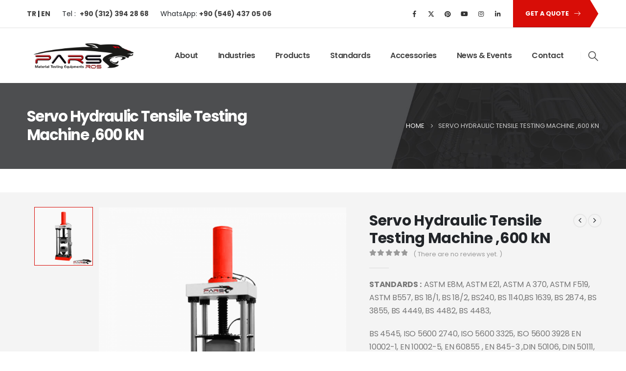

--- FILE ---
content_type: text/html; charset=UTF-8
request_url: https://www.parsros.net/urun/servo-hydraulic-tensile-testing-machine-600-kn/
body_size: 31142
content:
	<!DOCTYPE html>
	<html class=""  lang="en-US" prefix="og: https://ogp.me/ns#">
	<head>
		<meta http-equiv="X-UA-Compatible" content="IE=edge" />
		<meta http-equiv="Content-Type" content="text/html; charset=UTF-8" />
		<meta name="viewport" content="width=device-width, initial-scale=1, minimum-scale=1" />

		<link rel="profile" href="https://gmpg.org/xfn/11" />
		<link rel="pingback" href="https://www.parsros.net/xmlrpc.php" />
		
<!-- Search Engine Optimization by Rank Math PRO - https://rankmath.com/ -->
<title>Servo Hydraulic Tensile Testing Machine ,600 kN | Parsros Material Testing Equipments</title>
<meta name="description" content="Servo Hydraulic Tensile Testing Machines are high capacity systems with single test space andsuitable for tensile, compression, fle"/>
<meta name="robots" content="follow, index, max-snippet:-1, max-video-preview:-1, max-image-preview:large"/>
<link rel="canonical" href="https://www.parsros.net/urun/servo-hydraulic-tensile-testing-machine-600-kn/" />
<meta property="og:locale" content="en_US" />
<meta property="og:type" content="product" />
<meta property="og:title" content="Servo Hydraulic Tensile Testing Machine ,600 kN | Parsros Material Testing Equipments" />
<meta property="og:description" content="Servo Hydraulic Tensile Testing Machines are high capacity systems with single test space andsuitable for tensile, compression, fle" />
<meta property="og:url" content="https://www.parsros.net/urun/servo-hydraulic-tensile-testing-machine-600-kn/" />
<meta property="og:site_name" content="PARSROS MATERIAL TESTING EQUIPMENTS" />
<meta property="og:updated_time" content="2022-03-11T11:03:30+03:00" />
<meta property="og:image" content="https://www.parsros.net/wp-content/uploads/2021/06/ParsRos-Servo-Hydraulic-Tensile-Testing-Machine-1.png" />
<meta property="og:image:secure_url" content="https://www.parsros.net/wp-content/uploads/2021/06/ParsRos-Servo-Hydraulic-Tensile-Testing-Machine-1.png" />
<meta property="og:image:width" content="850" />
<meta property="og:image:height" content="850" />
<meta property="og:image:alt" content="Servo Hydraulic Tensile Testing Machine" />
<meta property="og:image:type" content="image/png" />
<meta property="product:brand" content="Parsros" />
<meta property="product:price:currency" content="TRY" />
<meta property="product:availability" content="instock" />
<meta name="twitter:card" content="summary_large_image" />
<meta name="twitter:title" content="Servo Hydraulic Tensile Testing Machine ,600 kN | Parsros Material Testing Equipments" />
<meta name="twitter:description" content="Servo Hydraulic Tensile Testing Machines are high capacity systems with single test space andsuitable for tensile, compression, fle" />
<meta name="twitter:site" content="@ParsRos" />
<meta name="twitter:creator" content="@ParsRos" />
<meta name="twitter:image" content="https://www.parsros.net/wp-content/uploads/2021/06/ParsRos-Servo-Hydraulic-Tensile-Testing-Machine-1.png" />
<meta name="twitter:label1" content="Price" />
<meta name="twitter:data1" content="&#8378;0.00" />
<meta name="twitter:label2" content="Availability" />
<meta name="twitter:data2" content="In stock" />
<!-- /Rank Math WordPress SEO plugin -->

<link rel='dns-prefetch' href='//www.googletagmanager.com' />
<link rel='dns-prefetch' href='//fonts.googleapis.com' />
<link rel="alternate" type="application/rss+xml" title="Parsros Material Testing Equipments &raquo; Feed" href="https://www.parsros.net/en/feed/" />
<link rel="alternate" type="application/rss+xml" title="Parsros Material Testing Equipments &raquo; Comments Feed" href="https://www.parsros.net/en/comments/feed/" />
<link rel="alternate" type="application/rss+xml" title="Parsros Material Testing Equipments &raquo; Servo Hydraulic Tensile Testing Machine ,600 kN Comments Feed" href="https://www.parsros.net/urun/servo-hydraulic-tensile-testing-machine-600-kn/feed/" />
<link rel="alternate" title="oEmbed (JSON)" type="application/json+oembed" href="https://www.parsros.net/wp-json/oembed/1.0/embed?url=https%3A%2F%2Fwww.parsros.net%2Furun%2Fservo-hydraulic-tensile-testing-machine-600-kn%2F&#038;lang=en" />
<link rel="alternate" title="oEmbed (XML)" type="text/xml+oembed" href="https://www.parsros.net/wp-json/oembed/1.0/embed?url=https%3A%2F%2Fwww.parsros.net%2Furun%2Fservo-hydraulic-tensile-testing-machine-600-kn%2F&#038;format=xml&#038;lang=en" />
		<link rel="shortcut icon" href="//www.parsros.net/wp-content/uploads/2021/05/Logo.png" type="image/x-icon" />
				<link rel="apple-touch-icon" href="//www.parsros.net/wp-content/uploads/2021/05/Logo.png" />
				<link rel="apple-touch-icon" sizes="120x120" href="//www.parsros.net/wp-content/uploads/2021/05/Logo.png" />
				<link rel="apple-touch-icon" sizes="76x76" href="//www.parsros.net/wp-content/uploads/2021/05/Logo.png" />
				<link rel="apple-touch-icon" sizes="152x152" href="//www.parsros.net/wp-content/uploads/2021/05/Logo.png" />
		<link rel="preload" href="https://www.parsros.net/wp-content/themes/porto/fonts/porto-font/porto.woff2" as="font" type="font/woff2" crossorigin fetchpriority="high"/><link rel="preload" href="https://www.parsros.net/wp-content/themes/porto/fonts/fontawesome_optimized/fa-solid-900.woff2" as="font" type="font/woff2" crossorigin fetchpriority="high"/><link rel="preload" href="https://www.parsros.net/wp-content/themes/porto/fonts/fontawesome_optimized/fa-regular-400.woff2" as="font" type="font/woff2" crossorigin fetchpriority="high"/><link rel="preload" href="https://www.parsros.net/wp-content/themes/porto/fonts/fontawesome_optimized/fa-brands-400.woff2" as="font" type="font/woff2" crossorigin fetchpriority="high"/><link rel="preload" href="https://www.parsros.net/wp-content/themes/porto/fonts/Simple-Line-Icons/Simple-Line-Icons.woff2" as="font" type="font/woff2" crossorigin fetchpriority="high"/><style id='wp-img-auto-sizes-contain-inline-css'>
img:is([sizes=auto i],[sizes^="auto," i]){contain-intrinsic-size:3000px 1500px}
/*# sourceURL=wp-img-auto-sizes-contain-inline-css */
</style>
<style id='wp-block-library-inline-css'>
:root{--wp-block-synced-color:#7a00df;--wp-block-synced-color--rgb:122,0,223;--wp-bound-block-color:var(--wp-block-synced-color);--wp-editor-canvas-background:#ddd;--wp-admin-theme-color:#007cba;--wp-admin-theme-color--rgb:0,124,186;--wp-admin-theme-color-darker-10:#006ba1;--wp-admin-theme-color-darker-10--rgb:0,107,160.5;--wp-admin-theme-color-darker-20:#005a87;--wp-admin-theme-color-darker-20--rgb:0,90,135;--wp-admin-border-width-focus:2px}@media (min-resolution:192dpi){:root{--wp-admin-border-width-focus:1.5px}}.wp-element-button{cursor:pointer}:root .has-very-light-gray-background-color{background-color:#eee}:root .has-very-dark-gray-background-color{background-color:#313131}:root .has-very-light-gray-color{color:#eee}:root .has-very-dark-gray-color{color:#313131}:root .has-vivid-green-cyan-to-vivid-cyan-blue-gradient-background{background:linear-gradient(135deg,#00d084,#0693e3)}:root .has-purple-crush-gradient-background{background:linear-gradient(135deg,#34e2e4,#4721fb 50%,#ab1dfe)}:root .has-hazy-dawn-gradient-background{background:linear-gradient(135deg,#faaca8,#dad0ec)}:root .has-subdued-olive-gradient-background{background:linear-gradient(135deg,#fafae1,#67a671)}:root .has-atomic-cream-gradient-background{background:linear-gradient(135deg,#fdd79a,#004a59)}:root .has-nightshade-gradient-background{background:linear-gradient(135deg,#330968,#31cdcf)}:root .has-midnight-gradient-background{background:linear-gradient(135deg,#020381,#2874fc)}:root{--wp--preset--font-size--normal:16px;--wp--preset--font-size--huge:42px}.has-regular-font-size{font-size:1em}.has-larger-font-size{font-size:2.625em}.has-normal-font-size{font-size:var(--wp--preset--font-size--normal)}.has-huge-font-size{font-size:var(--wp--preset--font-size--huge)}.has-text-align-center{text-align:center}.has-text-align-left{text-align:left}.has-text-align-right{text-align:right}.has-fit-text{white-space:nowrap!important}#end-resizable-editor-section{display:none}.aligncenter{clear:both}.items-justified-left{justify-content:flex-start}.items-justified-center{justify-content:center}.items-justified-right{justify-content:flex-end}.items-justified-space-between{justify-content:space-between}.screen-reader-text{border:0;clip-path:inset(50%);height:1px;margin:-1px;overflow:hidden;padding:0;position:absolute;width:1px;word-wrap:normal!important}.screen-reader-text:focus{background-color:#ddd;clip-path:none;color:#444;display:block;font-size:1em;height:auto;left:5px;line-height:normal;padding:15px 23px 14px;text-decoration:none;top:5px;width:auto;z-index:100000}html :where(.has-border-color){border-style:solid}html :where([style*=border-top-color]){border-top-style:solid}html :where([style*=border-right-color]){border-right-style:solid}html :where([style*=border-bottom-color]){border-bottom-style:solid}html :where([style*=border-left-color]){border-left-style:solid}html :where([style*=border-width]){border-style:solid}html :where([style*=border-top-width]){border-top-style:solid}html :where([style*=border-right-width]){border-right-style:solid}html :where([style*=border-bottom-width]){border-bottom-style:solid}html :where([style*=border-left-width]){border-left-style:solid}html :where(img[class*=wp-image-]){height:auto;max-width:100%}:where(figure){margin:0 0 1em}html :where(.is-position-sticky){--wp-admin--admin-bar--position-offset:var(--wp-admin--admin-bar--height,0px)}@media screen and (max-width:600px){html :where(.is-position-sticky){--wp-admin--admin-bar--position-offset:0px}}

/*# sourceURL=wp-block-library-inline-css */
</style><style id='global-styles-inline-css'>
:root{--wp--preset--aspect-ratio--square: 1;--wp--preset--aspect-ratio--4-3: 4/3;--wp--preset--aspect-ratio--3-4: 3/4;--wp--preset--aspect-ratio--3-2: 3/2;--wp--preset--aspect-ratio--2-3: 2/3;--wp--preset--aspect-ratio--16-9: 16/9;--wp--preset--aspect-ratio--9-16: 9/16;--wp--preset--color--black: #000000;--wp--preset--color--cyan-bluish-gray: #abb8c3;--wp--preset--color--white: #ffffff;--wp--preset--color--pale-pink: #f78da7;--wp--preset--color--vivid-red: #cf2e2e;--wp--preset--color--luminous-vivid-orange: #ff6900;--wp--preset--color--luminous-vivid-amber: #fcb900;--wp--preset--color--light-green-cyan: #7bdcb5;--wp--preset--color--vivid-green-cyan: #00d084;--wp--preset--color--pale-cyan-blue: #8ed1fc;--wp--preset--color--vivid-cyan-blue: #0693e3;--wp--preset--color--vivid-purple: #9b51e0;--wp--preset--color--primary: var(--porto-primary-color);--wp--preset--color--secondary: var(--porto-secondary-color);--wp--preset--color--tertiary: var(--porto-tertiary-color);--wp--preset--color--quaternary: var(--porto-quaternary-color);--wp--preset--color--dark: var(--porto-dark-color);--wp--preset--color--light: var(--porto-light-color);--wp--preset--color--primary-hover: var(--porto-primary-light-5);--wp--preset--gradient--vivid-cyan-blue-to-vivid-purple: linear-gradient(135deg,rgb(6,147,227) 0%,rgb(155,81,224) 100%);--wp--preset--gradient--light-green-cyan-to-vivid-green-cyan: linear-gradient(135deg,rgb(122,220,180) 0%,rgb(0,208,130) 100%);--wp--preset--gradient--luminous-vivid-amber-to-luminous-vivid-orange: linear-gradient(135deg,rgb(252,185,0) 0%,rgb(255,105,0) 100%);--wp--preset--gradient--luminous-vivid-orange-to-vivid-red: linear-gradient(135deg,rgb(255,105,0) 0%,rgb(207,46,46) 100%);--wp--preset--gradient--very-light-gray-to-cyan-bluish-gray: linear-gradient(135deg,rgb(238,238,238) 0%,rgb(169,184,195) 100%);--wp--preset--gradient--cool-to-warm-spectrum: linear-gradient(135deg,rgb(74,234,220) 0%,rgb(151,120,209) 20%,rgb(207,42,186) 40%,rgb(238,44,130) 60%,rgb(251,105,98) 80%,rgb(254,248,76) 100%);--wp--preset--gradient--blush-light-purple: linear-gradient(135deg,rgb(255,206,236) 0%,rgb(152,150,240) 100%);--wp--preset--gradient--blush-bordeaux: linear-gradient(135deg,rgb(254,205,165) 0%,rgb(254,45,45) 50%,rgb(107,0,62) 100%);--wp--preset--gradient--luminous-dusk: linear-gradient(135deg,rgb(255,203,112) 0%,rgb(199,81,192) 50%,rgb(65,88,208) 100%);--wp--preset--gradient--pale-ocean: linear-gradient(135deg,rgb(255,245,203) 0%,rgb(182,227,212) 50%,rgb(51,167,181) 100%);--wp--preset--gradient--electric-grass: linear-gradient(135deg,rgb(202,248,128) 0%,rgb(113,206,126) 100%);--wp--preset--gradient--midnight: linear-gradient(135deg,rgb(2,3,129) 0%,rgb(40,116,252) 100%);--wp--preset--font-size--small: 13px;--wp--preset--font-size--medium: 20px;--wp--preset--font-size--large: 36px;--wp--preset--font-size--x-large: 42px;--wp--preset--spacing--20: 0.44rem;--wp--preset--spacing--30: 0.67rem;--wp--preset--spacing--40: 1rem;--wp--preset--spacing--50: 1.5rem;--wp--preset--spacing--60: 2.25rem;--wp--preset--spacing--70: 3.38rem;--wp--preset--spacing--80: 5.06rem;--wp--preset--shadow--natural: 6px 6px 9px rgba(0, 0, 0, 0.2);--wp--preset--shadow--deep: 12px 12px 50px rgba(0, 0, 0, 0.4);--wp--preset--shadow--sharp: 6px 6px 0px rgba(0, 0, 0, 0.2);--wp--preset--shadow--outlined: 6px 6px 0px -3px rgb(255, 255, 255), 6px 6px rgb(0, 0, 0);--wp--preset--shadow--crisp: 6px 6px 0px rgb(0, 0, 0);}:where(.is-layout-flex){gap: 0.5em;}:where(.is-layout-grid){gap: 0.5em;}body .is-layout-flex{display: flex;}.is-layout-flex{flex-wrap: wrap;align-items: center;}.is-layout-flex > :is(*, div){margin: 0;}body .is-layout-grid{display: grid;}.is-layout-grid > :is(*, div){margin: 0;}:where(.wp-block-columns.is-layout-flex){gap: 2em;}:where(.wp-block-columns.is-layout-grid){gap: 2em;}:where(.wp-block-post-template.is-layout-flex){gap: 1.25em;}:where(.wp-block-post-template.is-layout-grid){gap: 1.25em;}.has-black-color{color: var(--wp--preset--color--black) !important;}.has-cyan-bluish-gray-color{color: var(--wp--preset--color--cyan-bluish-gray) !important;}.has-white-color{color: var(--wp--preset--color--white) !important;}.has-pale-pink-color{color: var(--wp--preset--color--pale-pink) !important;}.has-vivid-red-color{color: var(--wp--preset--color--vivid-red) !important;}.has-luminous-vivid-orange-color{color: var(--wp--preset--color--luminous-vivid-orange) !important;}.has-luminous-vivid-amber-color{color: var(--wp--preset--color--luminous-vivid-amber) !important;}.has-light-green-cyan-color{color: var(--wp--preset--color--light-green-cyan) !important;}.has-vivid-green-cyan-color{color: var(--wp--preset--color--vivid-green-cyan) !important;}.has-pale-cyan-blue-color{color: var(--wp--preset--color--pale-cyan-blue) !important;}.has-vivid-cyan-blue-color{color: var(--wp--preset--color--vivid-cyan-blue) !important;}.has-vivid-purple-color{color: var(--wp--preset--color--vivid-purple) !important;}.has-black-background-color{background-color: var(--wp--preset--color--black) !important;}.has-cyan-bluish-gray-background-color{background-color: var(--wp--preset--color--cyan-bluish-gray) !important;}.has-white-background-color{background-color: var(--wp--preset--color--white) !important;}.has-pale-pink-background-color{background-color: var(--wp--preset--color--pale-pink) !important;}.has-vivid-red-background-color{background-color: var(--wp--preset--color--vivid-red) !important;}.has-luminous-vivid-orange-background-color{background-color: var(--wp--preset--color--luminous-vivid-orange) !important;}.has-luminous-vivid-amber-background-color{background-color: var(--wp--preset--color--luminous-vivid-amber) !important;}.has-light-green-cyan-background-color{background-color: var(--wp--preset--color--light-green-cyan) !important;}.has-vivid-green-cyan-background-color{background-color: var(--wp--preset--color--vivid-green-cyan) !important;}.has-pale-cyan-blue-background-color{background-color: var(--wp--preset--color--pale-cyan-blue) !important;}.has-vivid-cyan-blue-background-color{background-color: var(--wp--preset--color--vivid-cyan-blue) !important;}.has-vivid-purple-background-color{background-color: var(--wp--preset--color--vivid-purple) !important;}.has-black-border-color{border-color: var(--wp--preset--color--black) !important;}.has-cyan-bluish-gray-border-color{border-color: var(--wp--preset--color--cyan-bluish-gray) !important;}.has-white-border-color{border-color: var(--wp--preset--color--white) !important;}.has-pale-pink-border-color{border-color: var(--wp--preset--color--pale-pink) !important;}.has-vivid-red-border-color{border-color: var(--wp--preset--color--vivid-red) !important;}.has-luminous-vivid-orange-border-color{border-color: var(--wp--preset--color--luminous-vivid-orange) !important;}.has-luminous-vivid-amber-border-color{border-color: var(--wp--preset--color--luminous-vivid-amber) !important;}.has-light-green-cyan-border-color{border-color: var(--wp--preset--color--light-green-cyan) !important;}.has-vivid-green-cyan-border-color{border-color: var(--wp--preset--color--vivid-green-cyan) !important;}.has-pale-cyan-blue-border-color{border-color: var(--wp--preset--color--pale-cyan-blue) !important;}.has-vivid-cyan-blue-border-color{border-color: var(--wp--preset--color--vivid-cyan-blue) !important;}.has-vivid-purple-border-color{border-color: var(--wp--preset--color--vivid-purple) !important;}.has-vivid-cyan-blue-to-vivid-purple-gradient-background{background: var(--wp--preset--gradient--vivid-cyan-blue-to-vivid-purple) !important;}.has-light-green-cyan-to-vivid-green-cyan-gradient-background{background: var(--wp--preset--gradient--light-green-cyan-to-vivid-green-cyan) !important;}.has-luminous-vivid-amber-to-luminous-vivid-orange-gradient-background{background: var(--wp--preset--gradient--luminous-vivid-amber-to-luminous-vivid-orange) !important;}.has-luminous-vivid-orange-to-vivid-red-gradient-background{background: var(--wp--preset--gradient--luminous-vivid-orange-to-vivid-red) !important;}.has-very-light-gray-to-cyan-bluish-gray-gradient-background{background: var(--wp--preset--gradient--very-light-gray-to-cyan-bluish-gray) !important;}.has-cool-to-warm-spectrum-gradient-background{background: var(--wp--preset--gradient--cool-to-warm-spectrum) !important;}.has-blush-light-purple-gradient-background{background: var(--wp--preset--gradient--blush-light-purple) !important;}.has-blush-bordeaux-gradient-background{background: var(--wp--preset--gradient--blush-bordeaux) !important;}.has-luminous-dusk-gradient-background{background: var(--wp--preset--gradient--luminous-dusk) !important;}.has-pale-ocean-gradient-background{background: var(--wp--preset--gradient--pale-ocean) !important;}.has-electric-grass-gradient-background{background: var(--wp--preset--gradient--electric-grass) !important;}.has-midnight-gradient-background{background: var(--wp--preset--gradient--midnight) !important;}.has-small-font-size{font-size: var(--wp--preset--font-size--small) !important;}.has-medium-font-size{font-size: var(--wp--preset--font-size--medium) !important;}.has-large-font-size{font-size: var(--wp--preset--font-size--large) !important;}.has-x-large-font-size{font-size: var(--wp--preset--font-size--x-large) !important;}
/*# sourceURL=global-styles-inline-css */
</style>

<style id='classic-theme-styles-inline-css'>
/*! This file is auto-generated */
.wp-block-button__link{color:#fff;background-color:#32373c;border-radius:9999px;box-shadow:none;text-decoration:none;padding:calc(.667em + 2px) calc(1.333em + 2px);font-size:1.125em}.wp-block-file__button{background:#32373c;color:#fff;text-decoration:none}
/*# sourceURL=/wp-includes/css/classic-themes.min.css */
</style>
<link rel='stylesheet' id='saswp-rf-style-css' href='https://www.parsros.net/wp-content/plugins/schema-and-structured-data-for-wp/admin_section/css/saswp-review-feature-front.min.css?ver=1.53' media='all' />
<link rel='stylesheet' id='dashicons-css' href='https://www.parsros.net/wp-includes/css/dashicons.min.css?ver=b632db03348299e14d4a7230e840a2c2' media='all' />
<link rel='stylesheet' id='saswp-frontend-css-css' href='https://www.parsros.net/wp-content/plugins/schema-and-structured-data-for-wp/admin_section/css/saswp-frontend.min.css?ver=1.53' media='all' />
<link rel='stylesheet' id='jquery-rateyo-min-css-css' href='https://www.parsros.net/wp-content/plugins/schema-and-structured-data-for-wp/admin_section/css/jquery.rateyo.min.css?ver=1.53' media='all' />
<link rel='stylesheet' id='photoswipe-css' href='https://www.parsros.net/wp-content/plugins/woocommerce/assets/css/photoswipe/photoswipe.min.css?ver=10.4.3' media='all' />
<link rel='stylesheet' id='photoswipe-default-skin-css' href='https://www.parsros.net/wp-content/plugins/woocommerce/assets/css/photoswipe/default-skin/default-skin.min.css?ver=10.4.3' media='all' />
<style id='woocommerce-inline-inline-css'>
.woocommerce form .form-row .required { visibility: visible; }
/*# sourceURL=woocommerce-inline-inline-css */
</style>
<link rel='stylesheet' id='porto-fs-progress-bar-css' href='https://www.parsros.net/wp-content/themes/porto/inc/lib/woocommerce-shipping-progress-bar/shipping-progress-bar.css?ver=7.7.1' media='all' />
<link rel='stylesheet' id='porto-css-vars-css' href='https://www.parsros.net/wp-content/uploads/porto_styles/theme_css_vars.css?ver=7.7.1' media='all' />
<link rel='stylesheet' id='bootstrap-css' href='https://www.parsros.net/wp-content/uploads/porto_styles/bootstrap.css?ver=7.7.1' media='all' />
<link rel='stylesheet' id='porto-plugins-css' href='https://www.parsros.net/wp-content/themes/porto/css/plugins_optimized.css?ver=7.7.1' media='all' />
<link rel='stylesheet' id='porto-theme-css' href='https://www.parsros.net/wp-content/themes/porto/css/theme.css?ver=7.7.1' media='all' />
<link rel='stylesheet' id='porto-animate-css' href='https://www.parsros.net/wp-content/themes/porto/css/part/animate.css?ver=7.7.1' media='all' />
<link rel='stylesheet' id='porto-blog-legacy-css' href='https://www.parsros.net/wp-content/themes/porto/css/part/blog-legacy.css?ver=7.7.1' media='all' />
<link rel='stylesheet' id='porto-header-shop-css' href='https://www.parsros.net/wp-content/themes/porto/css/part/header-shop.css?ver=7.7.1' media='all' />
<link rel='stylesheet' id='porto-header-legacy-css' href='https://www.parsros.net/wp-content/themes/porto/css/part/header-legacy.css?ver=7.7.1' media='all' />
<link rel='stylesheet' id='porto-footer-legacy-css' href='https://www.parsros.net/wp-content/themes/porto/css/part/footer-legacy.css?ver=7.7.1' media='all' />
<link rel='stylesheet' id='porto-nav-panel-css' href='https://www.parsros.net/wp-content/themes/porto/css/part/nav-panel.css?ver=7.7.1' media='all' />
<link rel='stylesheet' id='porto-sitemap-css' href='https://www.parsros.net/wp-content/themes/porto/css/part/sitemap.css?ver=7.7.1' media='all' />
<link rel='stylesheet' id='porto-media-mobile-sidebar-css' href='https://www.parsros.net/wp-content/themes/porto/css/part/media-mobile-sidebar.css?ver=7.7.1' media='(max-width:991px)' />
<link rel='stylesheet' id='porto-shortcodes-css' href='https://www.parsros.net/wp-content/uploads/porto_styles/shortcodes.css?ver=7.7.1' media='all' />
<link rel='stylesheet' id='porto-theme-shop-css' href='https://www.parsros.net/wp-content/themes/porto/css/theme_shop.css?ver=7.7.1' media='all' />
<link rel='stylesheet' id='porto-only-product-css' href='https://www.parsros.net/wp-content/themes/porto/css/part/only-product.css?ver=7.7.1' media='all' />
<link rel='stylesheet' id='porto-shop-legacy-css' href='https://www.parsros.net/wp-content/themes/porto/css/part/shop-legacy.css?ver=7.7.1' media='all' />
<link rel='stylesheet' id='porto-shop-sidebar-base-css' href='https://www.parsros.net/wp-content/themes/porto/css/part/shop-sidebar-base.css?ver=7.7.1' media='all' />
<link rel='stylesheet' id='porto-theme-vc-css' href='https://www.parsros.net/wp-content/themes/porto/css/theme_vc.css?ver=7.7.1' media='all' />
<link rel='stylesheet' id='porto-dynamic-style-css' href='https://www.parsros.net/wp-content/uploads/porto_styles/dynamic_style.css?ver=7.7.1' media='all' />
<link rel='stylesheet' id='vcv:assets:source:styles:httpsfontsgoogleapiscomcssfamilypoppins700-css' href='https://fonts.googleapis.com/css?family=Poppins%3A700&#038;ver=0-8' media='all' />
<link rel='stylesheet' id='vcv:assets:source:main:styles:assets-bundlesbf0dd0084ceaec5f6d627824d708ed0dsourcecss-css' href='https://www.parsros.net/wp-content/uploads/visualcomposer-assets/assets-bundles/bf0dd0084ceaec5f6d627824d708ed0d.source.css?ver=45.15.0.bf0dd0084ceaec5f6d627824d708ed0d-8' media='all' />
<link rel='stylesheet' id='vcv:assets:source:styles:httpsfontsgoogleapiscomcssfamilyabril-fatface400-css' href='https://fonts.googleapis.com/css?family=Abril+Fatface%3A400&#038;ver=0-183' media='all' />
<link rel='stylesheet' id='vcv:assets:source:styles:assetslibraryimagefilterdistimagefilterbundlecss-css' href='https://www.parsros.net/wp-content/plugins/visualcomposer/public/sources/assetsLibrary/imageFilter/dist/imageFilter.bundle.css?ver=45.15.0-183' media='all' />
<link rel='stylesheet' id='vcv:assets:source:main:styles:assets-bundles49ffe5aea7f37a8e338e8d77c075e6e9sourcecss-css' href='https://www.parsros.net/wp-content/uploads/visualcomposer-assets/assets-bundles/49ffe5aea7f37a8e338e8d77c075e6e9.source.css?ver=45.15.0.49ffe5aea7f37a8e338e8d77c075e6e9-183' media='all' />
<link rel='stylesheet' id='porto-type-builder-css' href='https://www.parsros.net/wp-content/plugins/porto-functionality/builders/assets/type-builder.css?ver=3.7.2' media='all' />
<link rel='stylesheet' id='porto-account-login-style-css' href='https://www.parsros.net/wp-content/themes/porto/css/theme/shop/login-style/account-login.css?ver=7.7.1' media='all' />
<link rel='stylesheet' id='porto-theme-woopage-css' href='https://www.parsros.net/wp-content/themes/porto/css/theme/shop/other/woopage.css?ver=7.7.1' media='all' />
<link rel='stylesheet' id='porto-sp-layout-css' href='https://www.parsros.net/wp-content/themes/porto/css/theme/shop/single-product/transparent.css?ver=7.7.1' media='all' />
<link rel='stylesheet' id='porto-style-css' href='https://www.parsros.net/wp-content/themes/porto/style.css?ver=7.7.1' media='all' />
<style id='porto-style-inline-css'>
.side-header-narrow-bar-logo{max-width:225px}@media (min-width:992px){}.page-top .product-nav{position:static;height:auto;margin-top:0}.page-top .product-nav .product-prev,.page-top .product-nav .product-next{float:none;position:absolute;height:30px;top:50%;bottom:50%;margin-top:-15px}.page-top .product-nav .product-prev{right:10px}.page-top .product-nav .product-next{left:10px}.page-top .product-nav .product-next .product-popup{right:auto;left:0}.page-top .product-nav .product-next .product-popup:before{right:auto;left:6px}.page-top .sort-source{position:static;text-align:center;margin-top:5px;border-width:0}.page-top{padding-top:20px;padding-bottom:20px}.page-top .page-title{padding-bottom:0}@media (max-width:991px){.page-top .page-sub-title{margin-bottom:5px;margin-top:0}.page-top .breadcrumbs-wrap{margin-bottom:5px}}@media (min-width:992px){.page-top .page-title{min-height:0;line-height:1.25}.page-top .page-sub-title{line-height:1.6}.page-top .product-nav{display:inline-block;height:30px;vertical-align:middle;margin-left:10px}.page-top .product-nav .product-prev,.page-top .product-nav .product-next{position:relative}.page-top .product-nav .product-prev{float:left;left:0}.page-top .product-nav .product-prev .product-popup{right:auto;left:-26px}.page-top .product-nav .product-prev:before{right:auto;left:32px}.page-top .product-nav .product-next{float:left;left:0}.page-top .product-nav .product-next .product-popup{right:auto;left:0}.page-top .product-nav .product-next .product-popup:before{right:auto}}@media (min-width:992px){.page-top .product-nav{height:auto}.page-top .breadcrumb{-webkit-justify-content:flex-end;-ms-flex-pack:end;justify-content:flex-end}}.product-images .img-thumbnail .inner,.product-images .img-thumbnail .inner img{-webkit-transform:none;transform:none}.sticky-product{position:fixed;top:0;left:0;width:100%;z-index:1001;background-color:#fff;box-shadow:0 3px 5px rgba(0,0,0,0.08);padding:15px 0}.sticky-product.pos-bottom{top:auto;bottom:var(--porto-icon-menus-mobile,0);box-shadow:0 -3px 5px rgba(0,0,0,0.08)}.sticky-product .container{display:-ms-flexbox;display:flex;-ms-flex-align:center;align-items:center;-ms-flex-wrap:wrap;flex-wrap:wrap}.sticky-product .sticky-image{max-width:60px;margin-right:15px}.sticky-product .add-to-cart{-ms-flex:1;flex:1;text-align:right;margin-top:5px}.sticky-product .product-name{font-size:16px;font-weight:600;line-height:inherit;margin-bottom:0}.sticky-product .sticky-detail{line-height:1.5;display:-ms-flexbox;display:flex}.sticky-product .star-rating{margin:5px 15px;font-size:1em}.sticky-product .availability{padding-top:2px}.sticky-product .sticky-detail .price{font-family:Poppins,Poppins,sans-serif;font-weight:400;margin-bottom:0;font-size:1.3em;line-height:1.5}.sticky-product.pos-top:not(.hide){top:0;opacity:1;visibility:visible;transform:translate3d( 0,0,0 )}.sticky-product.pos-top.scroll-down{opacity:0 !important;visibility:hidden;transform:translate3d( 0,-100%,0 )}.sticky-product.sticky-ready{transition:left .3s,visibility 0.3s,opacity 0.3s,transform 0.3s,top 0.3s ease}.sticky-product .quantity.extra-type{display:none}@media (min-width:992px){body.single-product .sticky-product .container{padding-left:calc(var(--porto-grid-gutter-width) / 2);padding-right:calc(var(--porto-grid-gutter-width) / 2)}}.sticky-product .container{padding-left:var(--porto-fluid-spacing);padding-right:var(--porto-fluid-spacing)}@media (max-width:768px){.sticky-product .sticky-image,.sticky-product .sticky-detail,.sticky-product{display:none}.sticky-product.show-mobile{display:block;padding-top:10px;padding-bottom:10px}.sticky-product.show-mobile .add-to-cart{margin-top:0}.sticky-product.show-mobile .single_add_to_cart_button{margin:0;width:100%}}#header .share-links a{font-size:0.8rem;box-shadow:none}#header .share-links a:not(:hover){color:#333333}#header .searchform button,#header .searchform-popup .search-toggle{font-size:1.4em;color:#444444}.btn-triangle{padding-right:20px;overflow:hidden;position:relative;z-index:1}.btn-triangle .btn{position:relative;padding-right:1rem;box-shadow:none !important}.btn-triangle .btn:after{content:'';position:absolute;width:60px;height:60px;top:50%;right:-24px;background:inherit;z-index:-1;transform:scaleX(0.6) translateY(-50%) rotate(45deg)}.btn-triangle .btn:focus,.btn-borders-triangle .btn{box-shadow:none}.btn-triangle .btn-lg{font-weight:700;padding:1.1875rem 2.5rem 1.1875rem 3.125rem}.btn-borders-triangle{padding-right:1.5rem;overflow:hidden}.btn-borders-triangle .btn{font-size:.85rem;color:#222529;border-color:#ddd;line-height:1.125rem;padding:1.1875rem 2.5rem 1.1875rem 3.125rem;border-width:2px 0 2px 2px !important;position:relative;text-transform:uppercase;border-radius:0;z-index:1;transition:border-color .2s,color .2s}.btn-borders-triangle .btn:before{content:'';position:absolute;width:4rem;height:4rem;border-width:2px 2px 0 0;top:50%;right:-1.3125rem;border-style:solid;border-color:inherit;transform:scaleX(0.75) translateY(-50%) rotate(45deg);z-index:-1}.btn-borders-triangle .btn:hover,.btn-borders-triangle .btn:focus{border-color:#d80d07;background:none;color:#d80d07}.heading-right-icon .porto-sicon-heading-right .porto-icon{margin-left:10px}.btn-borders-triangle .btn-light:hover:before,.btn-borders-triangle .btn-light:focus:before{background-color:inherit}.page-top .page-title{font-size:2.2em;font-weight:700}.page-top .breadcrumbs-wrap{font-size:.8125rem}.left-sidebar,.right-sidebar,.main-content{padding-top:3rem}.wpcf7 form .wpcf7-response-output{margin:0}input.form-control,textarea.form-control{line-height:1.85;padding:10px 20px}.wpcf7-form .form-control{background:#f7f7f7;min-height:3.375rem;border:none}.mejs-controls{opacity:0}body .mejs-overlay-button{width:84px;height:84px;border-radius:42px;color:#fff;border:10px solid;text-align:center;font-size:1.2em;line-height:64px;background:none;outline:none;transition:transform .25s}body .mejs-overlay-button:before{content:"\f04b";font-family:'Font Awesome 5 Free'}.mejs-overlay:hover .mejs-overlay-button{transform:scale(1.1)}.porto-sicon-description a:not(:hover){color:inherit}.overlay-primary .vce-row-content{z-index:1}.overlay-primary:before{content:'';display:block;background-color:#d80d07;opacity:.8;position:absolute;left:0;top:0;right:0;bottom:0;z-index:1}.bg-gray{background-color:#f7f7f7}.z-index-0{z-index:0}.z-index-2{z-index:2}.custom-font-size-3{font-size:1.15em !important}.home-intro-section .vce-asset-background-simple-item{background-position:center 70px !important;overflow:hidden}.home-intro-section > .vce-row-content,.bg-gray > .vce-row-content,.position-static > .vce-col-inner,.position-static > .vce-col-inner > .vce-col-content{position:static !important}.tri-bottom,.tri-top{height:120px;position:absolute;left:0;width:100%;bottom:0;z-index:1}.tri-bottom svg,.tri-top svg{position:absolute;left:50%;min-width:100%;height:100%;transform:translateX(-50%)}.tri-top{bottom:auto;top:0;transform:rotateY(180deg) rotateX(180deg)}.tri-top.shape-reverse{transform:rotateX(180deg)}.tri-bottom.shape-reverse{transform:rotateY(180deg)}.pc-container-absolute-centered-x{position:absolute;left:50%;transform:translateX(-50%)}.box-shadow-4 .vce-single-image-wrapper{box-shadow:0 0 21px -5px rgba(0,0,0,0.2)}.box-shadow-3 .vce-single-image-wrapper,.box-shadow-3 .porto-sicon-description img{box-shadow:0 30px 60px -30px rgba(0,0,0,0.45)}.pc-hero-sub-images-style-1{position:absolute;top:65%;left:100%;width:100%;z-index:-1}.pc-hero-sub-images-style-1 .porto-ibanner{overflow:visible}.pc-hero-sub-images-style-1:before{content:'';position:absolute;top:0;left:0;width:339px;height:100%;background:#c90c07;opacity:0.7;z-index:2}.pc-hero-sub-images-style-1:after{content:'';position:absolute;top:0;right:100%;width:40vw;height:100%;background:#c90c07}.pc-hero-sub-images-style-1 img{width:640px;max-width:none}.pc-hero-sub-images-style-1 .pc-hero-sub-images-shadow{z-index:1;box-shadow:0 0 80px 68px #c90c07}.custom-read-more i{transition:transform .3s;display:inline-block}.custom-read-more:hover i{transform:translateX(6px)}.porto-heading-wrap:hover{text-decoration:none}.pc-section-shape-background .custom-shape-divider:before{content:'';position:absolute;top:-150px;left:0;width:100%;height:150%;background:#f7f7f7;transform:skewY(-4deg);z-index:0}.owl-carousel.nav-style-1 .owl-nav [class*="owl-"]{padding:0;color:#222529;width:auto;font-size:24px}.owl-carousel.nav-style-1 .owl-nav .owl-prev:before{font-family:'porto';content:"\e8cc";display:block;transform:scaleX(-1)}.owl-carousel.nav-style-1 .owl-nav .owl-next:before{font-family:'porto';content:"\e8cc"}.pc-thumb-info-style-1{display:flex;flex-direction:column;margin-bottom:0}.pc-thumb-info-style-1 .porto-sicon-header{order:2;margin-top:1rem;margin-bottom:.25rem}.pc-thumb-info-style-1 .porto-sicon-description{position:relative}.pc-thumb-info-style-1 .porto-sicon-description p{margin-bottom:0}.pc-thumb-info-style-1 .porto-sicon-description img{width:100%;filter:grayscale(1);transform:scale(1) !important}.pc-thumb-info-style-1 .porto-sicon-description:after{content:'';position:absolute;top:0;right:0;bottom:0;left:0;background:#4d4e50;opacity:.7;transition:opacity .3s;z-index:1}@keyframes toRightFromLeftNoScale{49%{transform:translate(100%) scale(1)}50%{opacity:0;transform:translate(-100%) scale(1)}51%{opacity:1}}html .pc-thumb-info-style-1 .porto-just-icon-wrapper{background:#4d4e50;transition:background .3s;margin:0;padding-top:2.5rem;padding-bottom:2.5rem}.vce-col:nth-child(2n) .pc-thumb-info-style-1 .porto-just-icon-wrapper{background:#222529}.pc-thumb-info-style-1:hover .porto-just-icon-wrapper,.pc-thumb-info-style-1.active .porto-just-icon-wrapper{background-color:#d80d07 !important}.pc-thumb-info-style-1 .porto-sicon-title:hover{color:#d80d07}.pc-thumb-info-style-1:hover .porto-just-icon-wrapper img{animation:toRightFromLeftNoScale .3s forwards}.pc-thumb-info-style-1:hover .porto-sicon-description:after{opacity:0}.pc-thumb-info-style-1:hover .porto-sicon-description img,.pc-thumb-info-style-1.active .porto-sicon-description img{filter:grayscale(0)}.pc-thumb-info-style-1:hover h4{color:#d80d07}.pc-section-shape-background{position:relative;overflow:hidden}.pc-section-shape-background:before,.pc-section-shape-background:after{content:'';display:block;position:absolute;top:0;left:47.5%;width:50vw;height:100%;background:#FFF;transform:skewX(21deg);z-index:0}.pc-section-shape-background:after{left:49.5%;transform:skewX(-21deg)}.pc-section-shape-background.shape-reverse:before{left:auto;right:49.5%;transform:skewX(21deg) rotate(180deg)}.pc-section-shape-background.shape-reverse:after{left:auto;right:50.5%;transform:skewX(-21deg) rotate(180deg)}.pc-section-shape-background .custom-shape-divider{position:relative}.pc-section-shape-background .custom-shape-divider:before{content:'';position:absolute;top:-150px;left:0;width:100%;height:150%;background:#f7f7f7;transform:skewY(-4deg);z-index:0}.porto-process.process-horizontal .process-step-circle{width:110px;height:110px;border-color:#d4d4d4;font-size:2.2em;color:#d80d07}.porto-process.process-horizontal .process-step-content h4{font-size:1.35em}.porto-process.process-horizontal .process-step:hover .process-step-circle{background-color:#d80d07;color:#fff}.porto-vc-testimonial.testimonial-show-quote blockquote:before{content:'\f10d';font-family:"Font Awesome 5 Free";font-weight:900;font-size:1.2rem;color:#d80d07}.porto-vc-testimonial.testimonial-show-quote blockquote{padding:12px 40px;margin-bottom:12px}.porto-vc-testimonial .testimonial-author-side{margin-left:40px}.blog-posts .post-modern,.post-grid .grid-box,.single-post article.post{box-shadow:0 30px 90px rgba(0,0,0,.08);padding:1.5rem;border-bottom:none;background:#fff}.blog-posts .post .entry-title{margin-top:1rem}.blog-posts .post .entry-title a:hover{color:#D80D07;text-decoration:none}article.post h2 a,article.post h4 a{color:inherit}article.post h2 a:hover,article.post h4 a:hover{text-decoration:underline}article.post .post-meta i,.single-portfolio .portfolio-image.single,.single-portfolio .portfolio-desc{display:none}article.post .post-meta{display:inline-block;font-size:.8em;text-transform:uppercase;line-height:1;margin-bottom:.5rem}article.post .post-meta + .post-meta > span{border-left:1px solid #ccc;padding-left:12px;margin-left:4px}article.post-grid .post-image.single,article.post-grid .post-image .owl-carousel{margin-bottom:.25rem}article.post .btn-readmore{display:inline-block;background:none !important;border:none;padding:0;color:#d80d07 !important;font-size:.8rem !important;font-weight:600;position:relative;text-indent:-9999px}article.post .btn-readmore:before{content:'Read More';float:left;text-indent:0}article.post .btn-readmore:after{content:"\e8cc";font-family:Porto;float:left;text-indent:0;margin-left:6px;transition:transform .25s}article.post .btn-readmore:hover:after{transform:translateX(4px)}@media (max-width:991px){.pc-section-shape-background:before,.pc-section-shape-background:after{width:100vw}}.section-industries .porto-u-heading{transition:background .3s}.section-industries .porto-u-heading p{transition:color .3s}.section-industries .porto-u-heading:hover{background:#d80d07 !important}.section-industries .porto-u-heading:hover p{color:#fff !important}.portfolio-item.outimage{text-align:inherit;padding:1.5rem 1.5rem .5rem;box-shadow:0 30px 80px rgba(0,0,0,.1)}.portfolio-item.outimage .portfolio-brief-content{padding-left:0 !important;padding-right:0 !important}.portfolio-item.outimage .portfolio-title{font-size:1.5em;font-weight:600}.portfolio-item.outimage .read-more{display:table;font-size:.9em;font-weight:600;text-transform:uppercase;margin-top:.5rem;text-decoration:none}.portfolio-item.outimage .read-more .fas{transition:transform .25s}.portfolio-item.outimage .read-more .fas:before{content:'\e8cc';font-family:Porto;font-weight:400;margin-left:.25rem}.portfolio-item.outimage .read-more:hover .fas{transform:translateX(4px)}.single-portfolio .portfolio-image.single{display:none}.single-portfolio .portfolio > .row > .col-md-6{max-width:100%;flex:0 0 100%}.portfolio-large > .row.m-t-lg{margin-top:0 !important}.single-portfolio .portfolio-info{margin-bottom:0}.custom-stage-outer-box-shadow .owl-stage-outer{box-shadow:0 30px 60px -30px rgba(0,0,0,0.45)}.custom-table-style-1{color:#222529}.custom-table-style-1 thead tr{background:#4d4e50}.custom-table-style-1 thead th{border-top:0;border-bottom:0;color:#FFF;font-weight:700;font-size:17.6px;font-size:1.1rem}@media (min-width:480px){.custom-table-style-1 th,.custom-table-style-1 td{padding:15px 20px}}.custom-table-style-1 td:first-child{font-weight:600}.table td,.table th{border-top-color:#dee2e6}
/*# sourceURL=porto-style-inline-css */
</style>
<link rel='stylesheet' id='porto-360-gallery-css' href='https://www.parsros.net/wp-content/themes/porto/inc/lib/threesixty/threesixty.css?ver=7.7.1' media='all' />
<link rel='stylesheet' id='styles-child-css' href='https://www.parsros.net/wp-content/themes/porto-industry-factory/style.css?ver=b632db03348299e14d4a7230e840a2c2' media='all' />
<!--n2css--><!--n2js--><script src="https://www.parsros.net/wp-includes/js/jquery/jquery.min.js?ver=3.7.1" id="jquery-core-js"></script>
<script src="https://www.parsros.net/wp-content/plugins/woocommerce/assets/js/photoswipe/photoswipe.min.js?ver=4.1.1-wc.10.4.3" id="wc-photoswipe-js" defer data-wp-strategy="defer"></script>
<script src="https://www.parsros.net/wp-content/plugins/woocommerce/assets/js/photoswipe/photoswipe-ui-default.min.js?ver=4.1.1-wc.10.4.3" id="wc-photoswipe-ui-default-js" defer data-wp-strategy="defer"></script>
<script id="wc-single-product-js-extra">
var wc_single_product_params = {"i18n_required_rating_text":"Please select a rating","i18n_rating_options":["1 of 5 stars","2 of 5 stars","3 of 5 stars","4 of 5 stars","5 of 5 stars"],"i18n_product_gallery_trigger_text":"View full-screen image gallery","review_rating_required":"yes","flexslider":{"rtl":false,"animation":"slide","smoothHeight":true,"directionNav":false,"controlNav":"thumbnails","slideshow":false,"animationSpeed":500,"animationLoop":false,"allowOneSlide":false},"zoom_enabled":"","zoom_options":[],"photoswipe_enabled":"1","photoswipe_options":{"shareEl":false,"closeOnScroll":false,"history":false,"hideAnimationDuration":0,"showAnimationDuration":0},"flexslider_enabled":""};
//# sourceURL=wc-single-product-js-extra
</script>
<script src="https://www.parsros.net/wp-content/plugins/woocommerce/assets/js/frontend/single-product.min.js?ver=10.4.3" id="wc-single-product-js" defer data-wp-strategy="defer"></script>
<script src="https://www.parsros.net/wp-content/plugins/woocommerce/assets/js/jquery-blockui/jquery.blockUI.min.js?ver=2.7.0-wc.10.4.3" id="wc-jquery-blockui-js" data-wp-strategy="defer"></script>
<script src="https://www.parsros.net/wp-content/plugins/woocommerce/assets/js/js-cookie/js.cookie.min.js?ver=2.1.4-wc.10.4.3" id="wc-js-cookie-js" data-wp-strategy="defer"></script>
<script id="wc-cart-fragments-js-extra">
var wc_cart_fragments_params = {"ajax_url":"/wp-admin/admin-ajax.php","wc_ajax_url":"/?wc-ajax=%%endpoint%%","cart_hash_key":"wc_cart_hash_1d9eba5194d4ee5fe7c5f20752466963","fragment_name":"wc_fragments_1d9eba5194d4ee5fe7c5f20752466963","request_timeout":"15000"};
//# sourceURL=wc-cart-fragments-js-extra
</script>
<script src="https://www.parsros.net/wp-content/plugins/woocommerce/assets/js/frontend/cart-fragments.min.js?ver=10.4.3" id="wc-cart-fragments-js" defer data-wp-strategy="defer"></script>

<!-- Google tag (gtag.js) snippet added by Site Kit -->
<!-- Google Analytics snippet added by Site Kit -->
<script src="https://www.googletagmanager.com/gtag/js?id=G-7LHSPM7EPS" id="google_gtagjs-js" async></script>
<script id="google_gtagjs-js-after">
window.dataLayer = window.dataLayer || [];function gtag(){dataLayer.push(arguments);}
gtag("set","linker",{"domains":["www.parsros.net"]});
gtag("js", new Date());
gtag("set", "developer_id.dZTNiMT", true);
gtag("config", "G-7LHSPM7EPS");
 window._googlesitekit = window._googlesitekit || {}; window._googlesitekit.throttledEvents = []; window._googlesitekit.gtagEvent = (name, data) => { var key = JSON.stringify( { name, data } ); if ( !! window._googlesitekit.throttledEvents[ key ] ) { return; } window._googlesitekit.throttledEvents[ key ] = true; setTimeout( () => { delete window._googlesitekit.throttledEvents[ key ]; }, 5 ); gtag( "event", name, { ...data, event_source: "site-kit" } ); }; 
//# sourceURL=google_gtagjs-js-after
</script>
<link rel="https://api.w.org/" href="https://www.parsros.net/wp-json/" /><link rel="alternate" title="JSON" type="application/json" href="https://www.parsros.net/wp-json/wp/v2/product/3822" /><link rel="EditURI" type="application/rsd+xml" title="RSD" href="https://www.parsros.net/xmlrpc.php?rsd" />
<meta name="generator" content="Site Kit by Google 1.170.0" /><noscript><style>.vce-row-container .vcv-lozad {display: none}</style></noscript><meta name="generator" content="Powered by Visual Composer Website Builder - fast and easy-to-use drag and drop visual editor for WordPress."/>		<script type="text/javascript" id="webfont-queue">
		WebFontConfig = {
			google: { families: [ 'Poppins:400,500,600,700,800','Open+Sans:400,700','Playfair+Display:400,600,700' ] }
		};
		(function(d) {
			var wf = d.createElement('script'), s = d.scripts[d.scripts.length - 1];
			wf.src = 'https://www.parsros.net/wp-content/themes/porto/js/libs/webfont.js';
			wf.async = true;
			s.parentNode.insertBefore(wf, s);
		})(document);</script>
			<noscript><style>.woocommerce-product-gallery{ opacity: 1 !important; }</style></noscript>
	

<script type="application/ld+json" class="saswp-schema-markup-output">
[{"@context":"https:\/\/schema.org\/","@graph":[{"@context":"https:\/\/schema.org\/","@type":"SiteNavigationElement","@id":"https:\/\/www.parsros.net\/#hakkimizda","name":"Hakk\u0131m\u0131zda","url":"https:\/\/www.parsros.net\/about-us\/"},{"@context":"https:\/\/schema.org\/","@type":"SiteNavigationElement","@id":"https:\/\/www.parsros.net\/#endustriler","name":"End\u00fcstriler","url":"https:\/\/www.parsros.net\/endustriler\/"},{"@context":"https:\/\/schema.org\/","@type":"SiteNavigationElement","@id":"https:\/\/www.parsros.net\/#havacilik","name":"Havac\u0131l\u0131k","url":"https:\/\/www.parsros.net\/havacilik\/"},{"@context":"https:\/\/schema.org\/","@type":"SiteNavigationElement","@id":"https:\/\/www.parsros.net\/#otomotiv","name":"Otomotiv","url":"https:\/\/www.parsros.net\/otomotiv\/"},{"@context":"https:\/\/schema.org\/","@type":"SiteNavigationElement","@id":"https:\/\/www.parsros.net\/#demiryolu","name":"Demiryolu","url":"https:\/\/www.parsros.net\/demiryolu\/"},{"@context":"https:\/\/schema.org\/","@type":"SiteNavigationElement","@id":"https:\/\/www.parsros.net\/#yapi-insaat","name":"Yap\u0131 &#038; \u0130n\u015faat","url":"https:\/\/www.parsros.net\/yapiinsaat\/"},{"@context":"https:\/\/schema.org\/","@type":"SiteNavigationElement","@id":"https:\/\/www.parsros.net\/#medikal","name":"Medikal","url":"https:\/\/www.parsros.net\/medikal\/"},{"@context":"https:\/\/schema.org\/","@type":"SiteNavigationElement","@id":"https:\/\/www.parsros.net\/#metal","name":"Metal","url":"https:\/\/www.parsros.net\/metal\/"},{"@context":"https:\/\/schema.org\/","@type":"SiteNavigationElement","@id":"https:\/\/www.parsros.net\/#tekstil","name":"Tekstil","url":"https:\/\/www.parsros.net\/tekstil\/"},{"@context":"https:\/\/schema.org\/","@type":"SiteNavigationElement","@id":"https:\/\/www.parsros.net\/#ahsap","name":"Ah\u015fap","url":"https:\/\/www.parsros.net\/ahsap\/"},{"@context":"https:\/\/schema.org\/","@type":"SiteNavigationElement","@id":"https:\/\/www.parsros.net\/#kompozit","name":"Kompozit","url":"https:\/\/www.parsros.net\/kompozit\/"},{"@context":"https:\/\/schema.org\/","@type":"SiteNavigationElement","@id":"https:\/\/www.parsros.net\/#plastik","name":"Plastik","url":"https:\/\/www.parsros.net\/plastik\/"},{"@context":"https:\/\/schema.org\/","@type":"SiteNavigationElement","@id":"https:\/\/www.parsros.net\/#urunler","name":"\u00dcr\u00fcnler","url":"https:\/\/www.parsros.net\/urunler\/"},{"@context":"https:\/\/schema.org\/","@type":"SiteNavigationElement","@id":"https:\/\/www.parsros.net\/#kagit","name":"Ka\u011f\u0131t","url":"https:\/\/www.parsros.net\/kagit\/"},{"@context":"https:\/\/schema.org\/","@type":"SiteNavigationElement","@id":"https:\/\/www.parsros.net\/#agrega","name":"Agrega","url":"https:\/\/www.parsros.net\/urun-kategori\/agrega\/"},{"@context":"https:\/\/schema.org\/","@type":"SiteNavigationElement","@id":"https:\/\/www.parsros.net\/#beton","name":"Beton","url":"https:\/\/www.parsros.net\/urun-kategori\/beton\/"},{"@context":"https:\/\/schema.org\/","@type":"SiteNavigationElement","@id":"https:\/\/www.parsros.net\/#cimento","name":"\u00c7imento","url":"https:\/\/www.parsros.net\/urun-kategori\/cimento\/"},{"@context":"https:\/\/schema.org\/","@type":"SiteNavigationElement","@id":"https:\/\/www.parsros.net\/#asfalt","name":"Asfalt","url":"https:\/\/www.parsros.net\/urun-kategori\/asfalt\/"},{"@context":"https:\/\/schema.org\/","@type":"SiteNavigationElement","@id":"https:\/\/www.parsros.net\/#zemin","name":"Zemin","url":"https:\/\/www.parsros.net\/urun-kategori\/zemin\/"},{"@context":"https:\/\/schema.org\/","@type":"SiteNavigationElement","@id":"https:\/\/www.parsros.net\/#universal","name":"Universal","url":"https:\/\/www.parsros.net\/urun-kategori\/universal\/"},{"@context":"https:\/\/schema.org\/","@type":"SiteNavigationElement","@id":"https:\/\/www.parsros.net\/#kaya","name":"Kaya","url":"https:\/\/www.parsros.net\/urun-kategori\/kaya\/"},{"@context":"https:\/\/schema.org\/","@type":"SiteNavigationElement","@id":"https:\/\/www.parsros.net\/#genel-laboratuvar","name":"Genel Laboratuvar","url":"https:\/\/www.parsros.net\/urun-kategori\/genel-laboratuvar\/"},{"@context":"https:\/\/schema.org\/","@type":"SiteNavigationElement","@id":"https:\/\/www.parsros.net\/#standartlar","name":"Standartlar","url":"https:\/\/www.parsros.net\/standartlar-2\/"},{"@context":"https:\/\/schema.org\/","@type":"SiteNavigationElement","@id":"https:\/\/www.parsros.net\/#astm","name":"ASTM","url":"https:\/\/www.parsros.net\/urun-kategori\/standartlar\/astm\/"},{"@context":"https:\/\/schema.org\/","@type":"SiteNavigationElement","@id":"https:\/\/www.parsros.net\/#iso","name":"ISO","url":"https:\/\/www.parsros.net\/urun-kategori\/standartlar\/iso\/"},{"@context":"https:\/\/schema.org\/","@type":"SiteNavigationElement","@id":"https:\/\/www.parsros.net\/#bs","name":"BS","url":"https:\/\/www.parsros.net\/urun-kategori\/standartlar\/bs\/"},{"@context":"https:\/\/schema.org\/","@type":"SiteNavigationElement","@id":"https:\/\/www.parsros.net\/#en","name":"EN","url":"https:\/\/www.parsros.net\/urun-kategori\/standartlar\/en\/"},{"@context":"https:\/\/schema.org\/","@type":"SiteNavigationElement","@id":"https:\/\/www.parsros.net\/#din","name":"DIN","url":"https:\/\/www.parsros.net\/urun-kategori\/standartlar\/din\/"},{"@context":"https:\/\/schema.org\/","@type":"SiteNavigationElement","@id":"https:\/\/www.parsros.net\/#jedec","name":"JEDEC","url":"https:\/\/www.parsros.net\/urun-kategori\/standartlar\/jedec\/"},{"@context":"https:\/\/schema.org\/","@type":"SiteNavigationElement","@id":"https:\/\/www.parsros.net\/#gost","name":"GOST","url":"https:\/\/www.parsros.net\/urun-kategori\/standartlar\/gost\/"},{"@context":"https:\/\/schema.org\/","@type":"SiteNavigationElement","@id":"https:\/\/www.parsros.net\/#jis","name":"JIS","url":"https:\/\/www.parsros.net\/urun-kategori\/standartlar\/jis\/"},{"@context":"https:\/\/schema.org\/","@type":"SiteNavigationElement","@id":"https:\/\/www.parsros.net\/#uni","name":"UNI","url":"https:\/\/www.parsros.net\/urun-kategori\/standartlar\/uni\/"},{"@context":"https:\/\/schema.org\/","@type":"SiteNavigationElement","@id":"https:\/\/www.parsros.net\/#tappi","name":"TAPPI","url":"https:\/\/www.parsros.net\/urun-kategori\/standartlar\/tappi\/"},{"@context":"https:\/\/schema.org\/","@type":"SiteNavigationElement","@id":"https:\/\/www.parsros.net\/#diger","name":"D\u0130\u011eER","url":"https:\/\/www.parsros.net\/urun-kategori\/standartlar\/diger\/"},{"@context":"https:\/\/schema.org\/","@type":"SiteNavigationElement","@id":"https:\/\/www.parsros.net\/#aksesuarlar","name":"Aksesuarlar","url":"https:\/\/www.parsros.net\/aksesuarlar\/"},{"@context":"https:\/\/schema.org\/","@type":"SiteNavigationElement","@id":"https:\/\/www.parsros.net\/#tutucucene-aparatlar","name":"Tutucu,\u00c7ene &#038; Aparatlar","url":"https:\/\/www.parsros.net\/tutucucene-aparatlar\/"},{"@context":"https:\/\/schema.org\/","@type":"SiteNavigationElement","@id":"https:\/\/www.parsros.net\/#aktuatorler","name":"Akt\u00fcat\u00f6rler","url":"https:\/\/www.parsros.net\/aktuatorler\/"},{"@context":"https:\/\/schema.org\/","@type":"SiteNavigationElement","@id":"https:\/\/www.parsros.net\/#ekstensometreler","name":"Ekstensometreler","url":"https:\/\/www.parsros.net\/ekstensometreler\/"},{"@context":"https:\/\/schema.org\/","@type":"SiteNavigationElement","@id":"https:\/\/www.parsros.net\/#yuk-hucreleri","name":"Y\u00fck H\u00fccreleri","url":"https:\/\/www.parsros.net\/yuk-hucreleri\/"},{"@context":"https:\/\/schema.org\/","@type":"SiteNavigationElement","@id":"https:\/\/www.parsros.net\/#servo-valfler","name":"Servo Valfler","url":"https:\/\/www.parsros.net\/servo-valfler\/"},{"@context":"https:\/\/schema.org\/","@type":"SiteNavigationElement","@id":"https:\/\/www.parsros.net\/#haber-etkinlik","name":"Haber &#038; Etkinlik","url":"https:\/\/www.parsros.net\/blog\/"},{"@context":"https:\/\/schema.org\/","@type":"SiteNavigationElement","@id":"https:\/\/www.parsros.net\/#iletisim","name":"\u0130leti\u015fim","url":"https:\/\/www.parsros.net\/iletisim\/"}]},

{"@context":"https:\/\/schema.org\/","@type":"BreadcrumbList","@id":"https:\/\/www.parsros.net\/urun\/servo-hydraulic-tensile-testing-machine-600-kn\/#breadcrumb","itemListElement":[{"@type":"ListItem","position":1,"item":{"@id":"https:\/\/www.parsros.net","name":"Parsros Material Testing Equipments"}},{"@type":"ListItem","position":2,"item":{"@id":"https:\/\/www.parsros.net\/en\/urunler-2\/","name":"Products"}},{"@type":"ListItem","position":3,"item":{"@id":"https:\/\/www.parsros.net\/urun-kategori\/universal-en\/","name":"Universal"}},{"@type":"ListItem","position":4,"item":{"@id":"https:\/\/www.parsros.net\/urun\/servo-hydraulic-tensile-testing-machine-600-kn\/","name":"Servo Hydraulic Tensile Testing Machine ,600 kN | Parsros Material Testing Equipments"}}]},

{"@context":"https:\/\/schema.org\/","@type":"Product","@id":"https:\/\/www.parsros.net\/urun\/servo-hydraulic-tensile-testing-machine-600-kn\/#Product","url":"https:\/\/www.parsros.net\/urun\/servo-hydraulic-tensile-testing-machine-600-kn\/","name":"Servo Hydraulic Tensile Testing Machine ,600 kN","sku":"3822","description":"STANDARDS :\u00a0\u00a0ASTM E8M, ASTM E21, ASTM A 370, ASTM F519, ASTM B557, BS 18\/1, BS 18\/2, BS240, BS 1140,BS 1639, BS 2874, BS 3855, BS 4449, BS 4482, BS 4483,\r\n\r\nBS 4545, ISO 5600 2740, ISO 5600 3325, ISO 5600 3928 EN 10002-1, EN 10002-5, EN 60855 , EN 845-3 ,DIN 50106, DIN 50111, DIN 50145, EN 6892 1\r\n\r\nParsRos \u00a0Servo Hydraulic Tensile\u00a0 Testing Machines\u00a0are high capacity systems with single test space andsuitable for tensile, compression, flexure tests on a wide range\r\n\r\nof different materials such as round, flat and profilespecimens for quality control, product development, research or process development.\r\nPlease Contact With Us For More Information \r\n\r\n\r\nProduct Code\r\n\r\nProduct Description\r\n\r\n\r\n\r\nPRS-SHU-600\r\nServo Hydraulic Tensile Testing Machine ,600 kN\r\n\r\n\r\n\r\n\r\n\r\n\r\nServo Hydraulic Tensile Testing Machine ,600 kN\r\nSTANDARDS :\u00a0\u00a0ASTM E8M, ASTM E21, ASTM A 370, ASTM F519, ASTM B557, BS 18\/1, BS 18\/2, BS240, BS 1140,BS 1639, BS 2874, BS 3855, BS 4449, BS 4482, BS 4483,\r\n\r\nBS 4545, ISO 5600 2740, ISO 5600 3325, ISO 5600 3928 EN 10002-1, EN 10002-5, EN 60855 , EN 845-3 ,DIN 50106, DIN 50111, DIN 50145, EN 6892 1\r\n\r\n&nbsp;\r\n\r\nParsRos \u00a0Servo Hydraulic Tensile Testing Machines\u00a0are high capacity systems with single test space andsuitable for tensile, compression, flexure tests on a\r\n\r\nwide rangeof different materials such as round, flat and profilespecimens for quality control, product development, research or process development.\r\n\r\nTesting systems for brittle materials such steel or fasteners requires high stiffness load frames that minimize the amount of deformation energy that is stored in\r\n\r\nthe frame.\r\n\r\n*** Servo Hydraulic Tensile Testing Machine can be controlled via\u00a0 DOLI TEST &amp; MOTION \u00a0software that installed on the PC connected to the \r\n\r\nControl Unit.\r\n\r\nServo-Hydraulic Universal Testing Machine can carry out tensile and yield, compression, flexure tests with load and displacement controls.\r\n\r\n\r\n\r\nThe main characteristics of Servo Hydraulic Tensile Testing Machine are;\r\n\r\nRigid 4 columns construction providing superior axial and lateral stiffness and precision alignment,\r\n\r\nClosed-loop servo controlled hydraulic power pack for accurate test control,\r\n\r\nHigh speed electronic control and data acquisition unit for accurate test results,\r\n\r\nSingle test space design with convenient vertical testing clearance,\r\n\r\nDouble acting servo-actuator mounted on top of the crossbeam\r\n\r\nActuator with anti-rotation system to prevent the natural tendency of the actuator to rotate.\r\n\r\nLong piston stroke for the most convenient and easy adjustment and testing of different sample lengths,\r\n\r\nDigital displacement transducer for the best positioning and measuring accuracy\r\n\r\nEasy calibration procedure,\r\n\r\n\r\n\r\nServo Hydraulic Tensile Testing Machine - Doli Test &amp; Motion\u00a0 Software for easy using,\r\n\r\nChrome plated columns for easy cleaning and longest life.\r\n\r\nWedge Actions Grips\r\n\r\nGrip control system mounted on the frame\r\n\r\nCompression platens or bending devices may be fixed directly into wedge grips,\r\n\r\nLimit switch on the piston as well as the safety limit valves on the hydraulic system,\r\n\r\nServo-Hydraulic Universal Testing Machine is consisting of Load Frame, Advanced servo controlled automatic power pack, Electronic Control Unit and Material Testing\r\n\r\nSoftware as standard.\r\n\r\nDepending to standards and requirements, Video extensometers, Automatic Extensometers, Clip-OnExtensometers, Flexure, Compression Test Apparatus,\r\n\r\nHigh Temperature Cabinets and Multifunctional Remote Control Hand Set can be integrated on the Servo Hydraulic Universal Testing Machine.\r\n\r\n\r\n\r\n\r\nServo Hydraulic Tensile Testing Machine - FRAME\u00a0\u00a0\r\n\r\nThe double acting servo actuator, which is integrated on the upper crosshead, has a long piston stroke which makes vertical testing space accessible for easy and\r\n\r\nefficient testing of different samples lengths.\r\n\r\nLoad cell for measuring the load is mounted between lower grip and base plate.\r\n\r\nDisplacement transducers that mounted in the piston are used for displacement measuring.\r\n\r\nExternal Extensometers (Video extensometers, Long Travel Extensometers, Automatic Extensometers or Clip-On Extensometers) can be synchronously used for\r\n\r\ndisplacement measurements if required.\r\n\r\n\r\n\r\nServo Hydraulic Tensile Testing Machine - OPTIONAL ACCESSORIES\r\n\r\n\r\nStandard\u00a0\u00a0Extensometer\r\n\r\nClip-On Type Extensometers, 50 mm gauge length, 25 mm travel, 0,01 mm accuracy,\r\n\r\nClip-On Type Extensometers, 50 mm gauge length, 0,001 mm accuracy,\r\n\r\nClip-On Type Extensometers can measure the displacement directly from the specimens.\r\n\r\n\r\n\r\nAutomatic Extensometers\r\n\r\nAutomatic Extensometer, 10-300 mm gauge length, 0,1 \u03bcm accuracy.\r\n\r\nThese kind of extensometers are fully automatic computer-controlled and used for flat and round specimens with different measurement distance.\r\n\r\nBy means of high sensitivity it can even used on very delicate materials.\r\n\r\n\r\n\r\nServo Hydraulic Tensile Testing Machine - LOAD MEASUREMENT\r\n\r\nBy means of full bridge strain gage load cell mounted on the lower base\r\n\r\nRobust design to withstand eventual overloads\r\n\r\nHigh accuracy to allow for machine Class 1\/ISO 7500- 1 from 2 to 100% of its nominal capacity\r\n\r\n\r\n\r\nSAFETY\u00a0\r\n\r\nHigh repeatability and linearity design\r\n\r\nMachines are designed to cover and follow with fidelity all the requirements demanded by standards and regulations.\r\n\r\nAn push buttom, mushroom type is located in front of the working frame for emergency stop.\r\n\r\n\r\n\r\nServo Hydraulic Tensile Testing Machine - HYDRAULIC SYSTEM\r\n\r\nLoad application is made by means of a hydraulic piston, located within the machine frame.\r\n\r\nTo generate the pressure, a servo-hydraulic power unit, is comprised.\r\n\r\nThe high pressure power unit is tight fitted and pollution-proof, with very low noise.\r\n\r\nRegulating the flow of hydraulic fluid (and hence the charging rate) is performed by means of a high performance servovalve mounted on a manifold\r\n\r\n(hydraulic distributors).\r\n\r\nThe power pack assembly, manifold and servo valve is located inside of a work desk and rests on a set of four bumpers which prevent the transmission of vibrations\r\n\r\nto the frame.\r\n\r\n\r\n\r\nHYDRAULIC GRIPS\r\n\r\nHydraulically operated grips completely stop the possibility of sample sliding from the grips enabling for correct and definite strain measurements.\r\n\r\nHydraulic grips are very safe and user friendly.\r\n\r\nHydraulic grips come with grip sets for pulling 8 \u2013 32 mm diameter cylinder samples.\r\n\r\nThe hydraulic grips has an independent hydraulic power unit with a working pressure of 400 bars.\r\n\r\n*** Jaw faces for flat samples should be ordered separately.","offers":{"@type":"Offer","availability":"https:\/\/schema.org\/InStock","price":"0","priceCurrency":"TRY","url":"https:\/\/www.parsros.net\/urun\/servo-hydraulic-tensile-testing-machine-600-kn\/","priceValidUntil":"2023-03-11T08:03:30+00:00"},"mpn":"3822","brand":{"@type":"Brand","name":"Parsros Material Testing Equipments"},"aggregateRating":{"@type":"AggregateRating","reviewCount":1,"ratingValue":5},"review":[{"@type":"Review","author":{"@type":"Person","name":"Puan"},"datePublished":"2021-12-25","description":"","reviewRating":{"@type":"Rating","bestRating":5,"ratingValue":"5","worstRating":1}}],"image":[{"@type":"ImageObject","@id":"https:\/\/www.parsros.net\/urun\/servo-hydraulic-tensile-testing-machine-600-kn\/#primaryimage","url":"https:\/\/www.parsros.net\/wp-content\/uploads\/2021\/06\/ParsRos-Servo-Hydraulic-Tensile-Testing-Machine-1-1200x1200.png","width":"1200","height":"1200","caption":"Servo Hydraulic Tensile Testing Machine"},{"@type":"ImageObject","url":"https:\/\/www.parsros.net\/wp-content\/uploads\/2021\/06\/ParsRos-Servo-Hydraulic-Tensile-Testing-Machine-1-1200x900.png","width":"1200","height":"900","caption":"Servo Hydraulic Tensile Testing Machine"},{"@type":"ImageObject","url":"https:\/\/www.parsros.net\/wp-content\/uploads\/2021\/06\/ParsRos-Servo-Hydraulic-Tensile-Testing-Machine-1-1200x675.png","width":"1200","height":"675","caption":"Servo Hydraulic Tensile Testing Machine"},{"@type":"ImageObject","url":"https:\/\/www.parsros.net\/wp-content\/uploads\/2021\/06\/ParsRos-Servo-Hydraulic-Tensile-Testing-Machine-1.png","width":"850","height":"850","caption":"Servo Hydraulic Tensile Testing Machine"}]}]
</script>

<link rel="icon" href="https://www.parsros.net/wp-content/uploads/2025/04/cropped-PARSROS-LOGO-32x32.png" sizes="32x32" />
<link rel="icon" href="https://www.parsros.net/wp-content/uploads/2025/04/cropped-PARSROS-LOGO-192x192.png" sizes="192x192" />
<link rel="apple-touch-icon" href="https://www.parsros.net/wp-content/uploads/2025/04/cropped-PARSROS-LOGO-180x180.png" />
<meta name="msapplication-TileImage" content="https://www.parsros.net/wp-content/uploads/2025/04/cropped-PARSROS-LOGO-270x270.png" />
	</head>
	<body data-rsssl=1 class="wp-singular product-template-default single single-product postid-3822 wp-embed-responsive wp-theme-porto wp-child-theme-porto-industry-factory theme-porto vcwb woocommerce woocommerce-page woocommerce-no-js login-popup full blog-1">
	
	<div class="page-wrapper"><!-- page wrapper -->
		
											<!-- header wrapper -->
				<div class="header-wrapper">
										
<header  id="header" class="header-builder header-builder-p">
<div class="porto-block" data-id="3198"><style>.vce{margin-bottom:30px}.vce-row-container{width:100%}.vce-row{position:relative;display:-ms-flexbox;display:flex;-ms-flex-direction:column;flex-direction:column;margin-left:0;margin-right:0;transition:box-shadow .2s}.vce-row-content>.vce-col:last-child{margin-right:0}.vce-row-full-height{min-height:100vh}.vce-row-content{-ms-flex:1 1 auto;flex:1 1 auto;display:-ms-flexbox;display:flex;-ms-flex-direction:row;flex-direction:row;-ms-flex-wrap:wrap;flex-wrap:wrap;-ms-flex-pack:start;justify-content:flex-start;-ms-flex-line-pack:start;align-content:flex-start;-ms-flex-align:start;align-items:flex-start;min-height:1em;position:relative}.vce-row-wrap--reverse>.vce-row-content{-ms-flex-wrap:wrap-reverse;flex-wrap:wrap-reverse;-ms-flex-line-pack:end;align-content:flex-end;-ms-flex-align:end;align-items:flex-end}.vce-row-columns--top>.vce-row-content{-ms-flex-line-pack:start;align-content:flex-start}.vce-row-columns--top.vce-row-wrap--reverse>.vce-row-content{-ms-flex-line-pack:end;align-content:flex-end}.vce-row-columns--middle>.vce-row-content{-ms-flex-line-pack:center;align-content:center}.vce-row-columns--bottom>.vce-row-content{-ms-flex-line-pack:end;align-content:flex-end}.vce-row-columns--bottom.vce-row-wrap--reverse>.vce-row-content{-ms-flex-line-pack:start;align-content:flex-start}.vce-row-columns--bottom>.vce-row-content:after,.vce-row-columns--middle>.vce-row-content:after,.vce-row-columns--top>.vce-row-content:after{content:"";width:100%;height:0;overflow:hidden;visibility:hidden;display:block}.vce-row-content--middle>.vce-row-content>.vce-col>.vce-col-inner{display:-ms-flexbox;display:flex;-ms-flex-pack:center;justify-content:center;-ms-flex-direction:column;flex-direction:column}.vce-row-content--bottom>.vce-row-content>.vce-col>.vce-col-inner{display:-ms-flexbox;display:flex;-ms-flex-pack:end;justify-content:flex-end;-ms-flex-direction:column;flex-direction:column}.vce-row-equal-height>.vce-row-content{-ms-flex-align:stretch;align-items:stretch}.vce-row-columns--stretch>.vce-row-content{-ms-flex-line-pack:stretch;align-content:stretch;-ms-flex-align:stretch;align-items:stretch}.vce-row[data-vce-full-width=true]{position:relative;box-sizing:border-box}.vce-row[data-vce-stretch-content=true].vce-row-no-paddings{padding-left:0;padding-right:0}.vce-row.vce-element--has-background{padding-left:30px;padding-right:30px;padding-top:30px}.vce-row.vce-element--has-background[data-vce-full-width=true]:not([data-vce-stretch-content=true]){padding-left:0;padding-right:0}.vce-row.vce-element--has-background.vce-row--has-col-background{padding-bottom:30px}.vce-row>.vce-row-content>.vce-col.vce-col--all-last{margin-right:0}.rtl .vce-row>.vce-row-content>.vce-col.vce-col--all-last,.rtl.vce-row>.vce-row-content>.vce-col.vce-col--all-last{margin-left:0}@media (min-width:0) and (max-width:543px){.vce-row.vce-element--xs--has-background{padding-left:30px;padding-right:30px;padding-top:30px}.vce-row.vce-element--xs--has-background[data-vce-full-width=true]:not([data-vce-stretch-content=true]){padding-left:0;padding-right:0}.vce-row.vce-element--xs--has-background.vce-row--xs--has-col-background{padding-bottom:30px}.vce-row.vce-element--xs--has-background.vce-row--has-col-background{padding-bottom:30px}.vce-row.vce-element--has-background.vce-row--xs--has-col-background{padding-bottom:30px}.vce-row>.vce-row-content>.vce-col.vce-col--xs-last{margin-right:0}.rtl .vce-row>.vce-row-content>.vce-col.vce-col--xs-last,.rtl.vce-row>.vce-row-content>.vce-col.vce-col--xs-last{margin-left:0}}@media (min-width:544px) and (max-width:767px){.vce-row.vce-element--sm--has-background{padding-left:30px;padding-right:30px;padding-top:30px}.vce-row.vce-element--sm--has-background[data-vce-full-width=true]:not([data-vce-stretch-content=true]){padding-left:0;padding-right:0}.vce-row.vce-element--sm--has-background.vce-row--sm--has-col-background{padding-bottom:30px}.vce-row.vce-element--sm--has-background.vce-row--has-col-background{padding-bottom:30px}.vce-row.vce-element--has-background.vce-row--sm--has-col-background{padding-bottom:30px}.vce-row>.vce-row-content>.vce-col.vce-col--sm-last{margin-right:0}.rtl .vce-row>.vce-row-content>.vce-col.vce-col--sm-last,.rtl.vce-row>.vce-row-content>.vce-col.vce-col--sm-last{margin-left:0}}@media (min-width:768px) and (max-width:991px){.vce-row.vce-element--md--has-background{padding-left:30px;padding-right:30px;padding-top:30px}.vce-row.vce-element--md--has-background[data-vce-full-width=true]:not([data-vce-stretch-content=true]){padding-left:0;padding-right:0}.vce-row.vce-element--md--has-background.vce-row--md--has-col-background{padding-bottom:30px}.vce-row.vce-element--md--has-background.vce-row--has-col-background{padding-bottom:30px}.vce-row.vce-element--has-background.vce-row--md--has-col-background{padding-bottom:30px}.vce-row>.vce-row-content>.vce-col.vce-col--md-last{margin-right:0}.rtl .vce-row>.vce-row-content>.vce-col.vce-col--md-last,.rtl.vce-row>.vce-row-content>.vce-col.vce-col--md-last{margin-left:0}}@media (min-width:992px) and (max-width:1199px){.vce-row.vce-element--lg--has-background{padding-left:30px;padding-right:30px;padding-top:30px}.vce-row.vce-element--lg--has-background[data-vce-full-width=true]:not([data-vce-stretch-content=true]){padding-left:0;padding-right:0}.vce-row.vce-element--lg--has-background.vce-row--lg--has-col-background{padding-bottom:30px}.vce-row.vce-element--lg--has-background.vce-row--has-col-background{padding-bottom:30px}.vce-row.vce-element--has-background.vce-row--lg--has-col-background{padding-bottom:30px}.vce-row>.vce-row-content>.vce-col.vce-col--lg-last{margin-right:0}.rtl .vce-row>.vce-row-content>.vce-col.vce-col--lg-last,.rtl.vce-row>.vce-row-content>.vce-col.vce-col--lg-last{margin-left:0}}@media (min-width:1200px){.vce-row.vce-element--xl--has-background{padding-left:30px;padding-right:30px;padding-top:30px}.vce-row.vce-element--xl--has-background[data-vce-full-width=true]:not([data-vce-stretch-content=true]){padding-left:0;padding-right:0}.vce-row.vce-element--xl--has-background.vce-row--xl--has-col-background{padding-bottom:30px}.vce-row.vce-element--xl--has-background.vce-row--has-col-background{padding-bottom:30px}.vce-row.vce-element--has-background.vce-row--xl--has-col-background{padding-bottom:30px}.vce-row>.vce-row-content>.vce-col.vce-col--xl-last{margin-right:0}.rtl .vce-row>.vce-row-content>.vce-col.vce-col--xl-last,.rtl.vce-row>.vce-row-content>.vce-col.vce-col--xl-last{margin-left:0}}.vce-col{-ms-flex:0 0 100%;flex:0 0 100%;max-width:100%;box-sizing:border-box;display:-ms-flexbox;display:flex;min-width:1em;position:relative}.vce-col--auto{-ms-flex:1;flex:1;-ms-flex-preferred-size:auto;flex-basis:auto}.vce-col-content,.vce-col-inner{position:relative;overflow-wrap:break-word;transition:box-shadow .2s}.vce-col-inner{width:100%}.vce-col-direction--rtl{direction:rtl}.vce-element--has-background>.vce-col-inner>.vce-col-content{padding-top:30px;padding-left:30px;padding-right:30px}.vce-col.vce-col--all-hide{display:none}@media (min-width:0),print{.vce-col--xs-auto{-ms-flex:1 1 0;flex:1 1 0;width:auto}.vce-col--xs-1{-ms-flex:0 0 100%;flex:0 0 100%;max-width:100%}.vce-col.vce-col--xs-visible{display:-ms-flexbox;display:flex}.vce-col.vce-col--xs-hide{display:none}}.vce-row-container>.vce-row>.vce-row-content>.vce-col>.vce-col-inner{padding:0}@media (min-width:544px),print{.vce-col--sm-auto{-ms-flex:1 1 0;flex:1 1 0;width:auto}.vce-col--sm-1{-ms-flex:0 0 100%;flex:0 0 100%;max-width:100%}.vce-col.vce-col--sm-visible{display:-ms-flexbox;display:flex}.vce-col.vce-col--sm-hide{display:none}}@media (min-width:768px),print{.vce-col--md-auto{-ms-flex:1 1 0;flex:1 1 0;width:auto}.vce-col--md-1{-ms-flex:0 0 100%;flex:0 0 100%;max-width:100%}.vce-col.vce-col--md-visible{display:-ms-flexbox;display:flex}.vce-col.vce-col--md-hide{display:none}}@media screen and (min-width:992px),print{.vce-col--lg-auto{-ms-flex:1 1 0;flex:1 1 0;width:1px}.vce-col--lg-1{-ms-flex:0 0 100%;flex:0 0 100%;max-width:100%}.vce-col.vce-col--lg-visible{display:-ms-flexbox;display:flex}.vce-col.vce-col--lg-hide{display:none}}@media (min-width:1200px),print{.vce-col--xl-auto{-ms-flex:1 1 0;flex:1 1 0;width:auto}.vce-col--xl-1{-ms-flex:0 0 100%;flex:0 0 100%;max-width:100%}.vce-col.vce-col--xl-visible{display:-ms-flexbox;display:flex}.vce-col.vce-col--xl-hide{display:none}}@media (min-width:0) and (max-width:543px){.vce-element--xs--has-background>.vce-col-inner>.vce-col-content{padding-top:30px;padding-left:30px;padding-right:30px}}@media (min-width:544px) and (max-width:767px){.vce-element--sm--has-background>.vce-col-inner>.vce-col-content{padding-top:30px;padding-left:30px;padding-right:30px}}@media (min-width:768px) and (max-width:991px){.vce-element--md--has-background>.vce-col-inner>.vce-col-content{padding-top:30px;padding-left:30px;padding-right:30px}}@media (min-width:992px) and (max-width:1199px){.vce-element--lg--has-background>.vce-col-inner>.vce-col-content{padding-top:30px;padding-left:30px;padding-right:30px}}@media (min-width:1200px){.vce-element--xl--has-background>.vce-col-inner>.vce-col-content{padding-top:30px;padding-left:30px;padding-right:30px}}.vce-row--col-gap-20>.vce-row-content>.vce-col{margin-right:20px}.vce-row--col-gap-20>.vce-row-content>.vce-column-resizer .vce-column-resizer-handler{width:20px}.rtl .vce-row--col-gap-20>.vce-row-content>.vce-col,.rtl.vce-row--col-gap-20>.vce-row-content>.vce-col{margin-left:20px;margin-right:0}#header.header-builder .searchform button,#header.header-builder .searchform-popup .search-toggle{font-size:1.4em;color:#444}#header.header-builder .searchform{border-width:1px}#header.header-builder .mobile-toggle{color:#f7f7f7}.porto-btn-font-family-Poppins{font-family:Poppins}#header.header-builder .porto-hb-divider-empty--16--empty{height:16px}#header.header-builder .share-links>a{border-style:none}#header .porto-hb-menu-empty--empty--empty--empty--empty--empty--empty--empty--a---e--empty--empty--empty .top-links>li.menu-item:hover>a{color:false}#header .porto-hb-menu-empty--empty--empty--empty--empty--empty--empty--empty--a---e--empty--empty--empty .toggle-menu-wrap{width:false} @media all and (min-width:544px),print{.vce-row--col-gap-20[data-vce-do-apply*='6f877b6a']>.vce-row-content>.vce-col--sm-auto{-webkit-flex:1 1 0;-ms-flex:1 1 0px;flex:1 1 0;width:auto;max-width:none}} @media all and (min-width:768px),print{.vce-row--col-gap-20[data-vce-do-apply*='6f877b6a']>.vce-row-content>.vce-col--md-auto{-webkit-flex:1 1 0;-ms-flex:1 1 0px;flex:1 1 0;width:auto;max-width:none}} @media all and (min-width:992px),print{.vce-row--col-gap-20[data-vce-do-apply*='6f877b6a']>.vce-row-content>.vce-col--lg-auto{-webkit-flex:1 1 0;-ms-flex:1 1 0px;flex:1 1 0;width:auto;max-width:none}} @media all and (min-width:1200px),print{.vce-row--col-gap-20[data-vce-do-apply*='6f877b6a']>.vce-row-content>.vce-col--xl-auto{-webkit-flex:1 1 0;-ms-flex:1 1 0px;flex:1 1 0;width:auto;max-width:none}} #el-6f877b6a [vce-box-shadow=el-6f877b6a],#el-6f877b6a[vce-box-shadow=el-6f877b6a]{box-shadow:0 0 4px 2px rgba(85,85,85,.5)} #el-6f877b6a [vce-hover-box-shadow=el-6f877b6a]:focus,#el-6f877b6a [vce-hover-box-shadow=el-6f877b6a]:hover,#el-6f877b6a[vce-hover-box-shadow=el-6f877b6a]:focus,#el-6f877b6a[vce-hover-box-shadow=el-6f877b6a]:hover{box-shadow:0 0 4px 2px rgba(85,85,85,.8)}   @media all and (min-width:992px) and (max-width:1199px){#el-6d2abf27 [data-vce-do-apply*=all][data-vce-do-apply*=el-6d2abf27],#el-6d2abf27 [data-vce-do-apply*=margin][data-vce-do-apply*=el-6d2abf27],#el-6d2abf27[data-vce-do-apply*=all][data-vce-do-apply*=el-6d2abf27],#el-6d2abf27[data-vce-do-apply*=margin][data-vce-do-apply*=el-6d2abf27]{margin-right:0}} @media all and (min-width:1200px){#el-6d2abf27 [data-vce-do-apply*=all][data-vce-do-apply*=el-6d2abf27],#el-6d2abf27 [data-vce-do-apply*=margin][data-vce-do-apply*=el-6d2abf27],#el-6d2abf27[data-vce-do-apply*=all][data-vce-do-apply*=el-6d2abf27],#el-6d2abf27[data-vce-do-apply*=margin][data-vce-do-apply*=el-6d2abf27]{margin-right:0}}@media all and (max-width:543px){#el-349a1f6a{display:none}} @media all and (min-width:544px) and (max-width:767px){#el-349a1f6a{display:none}} @media all and (min-width:768px) and (max-width:991px){#el-349a1f6a [data-vce-do-apply*=all][data-vce-do-apply*=el-349a1f6a],#el-349a1f6a [data-vce-do-apply*=padding][data-vce-do-apply*=el-349a1f6a],#el-349a1f6a[data-vce-do-apply*=all][data-vce-do-apply*=el-349a1f6a],#el-349a1f6a[data-vce-do-apply*=padding][data-vce-do-apply*=el-349a1f6a]{padding-bottom:1.125rem;padding-top:1.125rem}} @media all and (min-width:992px) and (max-width:1199px){#el-349a1f6a [data-vce-do-apply*=all][data-vce-do-apply*=el-349a1f6a],#el-349a1f6a [data-vce-do-apply*=padding][data-vce-do-apply*=el-349a1f6a],#el-349a1f6a[data-vce-do-apply*=all][data-vce-do-apply*=el-349a1f6a],#el-349a1f6a[data-vce-do-apply*=padding][data-vce-do-apply*=el-349a1f6a]{padding-bottom:1.125rem;padding-top:1.125rem}} @media all and (min-width:1200px){#el-349a1f6a [data-vce-do-apply*=all][data-vce-do-apply*=el-349a1f6a],#el-349a1f6a [data-vce-do-apply*=padding][data-vce-do-apply*=el-349a1f6a],#el-349a1f6a[data-vce-do-apply*=all][data-vce-do-apply*=el-349a1f6a],#el-349a1f6a[data-vce-do-apply*=padding][data-vce-do-apply*=el-349a1f6a]{padding-bottom:1.125rem;padding-top:1.125rem}} @media all and (min-width:544px),print{.vce-row--col-gap-20[data-vce-do-apply*=f0c71e82]>.vce-row-content>.vce-col--sm-auto{-webkit-flex:1 1 0;-ms-flex:1 1 0px;flex:1 1 0;width:auto;max-width:none}} @media all and (min-width:768px),print{.vce-row--col-gap-20[data-vce-do-apply*=f0c71e82]>.vce-row-content>.vce-col--md-auto{-webkit-flex:1 1 0;-ms-flex:1 1 0px;flex:1 1 0;width:auto;max-width:none}} @media all and (min-width:992px),print{.vce-row--col-gap-20[data-vce-do-apply*=f0c71e82]>.vce-row-content>.vce-col--lg-auto{-webkit-flex:1 1 0;-ms-flex:1 1 0px;flex:1 1 0;width:auto;max-width:none}} @media all and (min-width:1200px),print{.vce-row--col-gap-20[data-vce-do-apply*=f0c71e82]>.vce-row-content>.vce-col--xl-auto{-webkit-flex:1 1 0;-ms-flex:1 1 0px;flex:1 1 0;width:auto;max-width:none}} #el-f0c71e82 [vce-box-shadow=el-f0c71e82],#el-f0c71e82[vce-box-shadow=el-f0c71e82]{box-shadow:0 0 4px 2px rgba(85,85,85,.5)} #el-f0c71e82 [vce-hover-box-shadow=el-f0c71e82]:focus,#el-f0c71e82 [vce-hover-box-shadow=el-f0c71e82]:hover,#el-f0c71e82[vce-hover-box-shadow=el-f0c71e82]:focus,#el-f0c71e82[vce-hover-box-shadow=el-f0c71e82]:hover{box-shadow:0 0 4px 2px rgba(85,85,85,.8)} @media all{#el-f0c71e82 [data-vce-do-apply*=all][data-vce-do-apply*=el-f0c71e82],#el-f0c71e82 [data-vce-do-apply*=border][data-vce-do-apply*=el-f0c71e82],#el-f0c71e82[data-vce-do-apply*=all][data-vce-do-apply*=el-f0c71e82],#el-f0c71e82[data-vce-do-apply*=border][data-vce-do-apply*=el-f0c71e82]{border-bottom-width:2px;border-bottom-style:solid;border-bottom-color:rgba(0,0,0,.06)}}#el-f0c71e82 [data-vce-do-apply*=all][data-vce-do-apply*=el-f0c71e82] .vce-content-background-container,#el-f0c71e82 [data-vce-do-apply*=border][data-vce-do-apply*=el-f0c71e82] .vce-content-background-container,#el-f0c71e82[data-vce-do-apply*=all][data-vce-do-apply*=el-f0c71e82] .vce-content-background-container,#el-f0c71e82[data-vce-do-apply*=border][data-vce-do-apply*=el-f0c71e82] .vce-content-background-container{border-radius:inherit}#el-3a227414 [vce-box-shadow=el-3a227414],#el-3a227414[vce-box-shadow=el-3a227414]{box-shadow:0 0 4px 2px rgba(85,85,85,.5)} #el-3a227414 [vce-hover-box-shadow=el-3a227414]:focus,#el-3a227414 [vce-hover-box-shadow=el-3a227414]:hover,#el-3a227414[vce-hover-box-shadow=el-3a227414]:focus,#el-3a227414[vce-hover-box-shadow=el-3a227414]:hover{box-shadow:0 0 4px 2px rgba(85,85,85,.8)}@media all{#el-d10675dd [data-vce-do-apply*=all][data-vce-do-apply*=el-d10675dd],#el-d10675dd [data-vce-do-apply*=margin][data-vce-do-apply*=el-d10675dd],#el-d10675dd[data-vce-do-apply*=all][data-vce-do-apply*=el-d10675dd],#el-d10675dd[data-vce-do-apply*=margin][data-vce-do-apply*=el-d10675dd]{margin-bottom:0}}#el-90048c1c [vce-box-shadow=el-90048c1c],#el-90048c1c[vce-box-shadow=el-90048c1c]{box-shadow:0 0 4px 2px rgba(85,85,85,.5)} #el-90048c1c [vce-hover-box-shadow=el-90048c1c]:focus,#el-90048c1c [vce-hover-box-shadow=el-90048c1c]:hover,#el-90048c1c[vce-hover-box-shadow=el-90048c1c]:focus,#el-90048c1c[vce-hover-box-shadow=el-90048c1c]:hover{box-shadow:0 0 4px 2px rgba(85,85,85,.8)}</style><!--vcv no format--><div class="vce-row-container"><div class="vce-row vce-row--col-gap-20 vce-row-equal-height vce-row-columns--top vce-row-content--middle porto-inner-container" id="el-f0c71e82" data-vce-do-apply="all el-f0c71e82"><div class="vce-content-background-container"></div><div class="vce-row-content container" data-vce-element-content="true"><div class="vce-col vce-col--md-auto vce-col--xs-1 vce-col--xs-last vce-col--xs-first vce-col--sm-last vce-col--sm-first vce-col--md-last vce-col--lg-last vce-col--xl-last vce-col--md-first vce-col--lg-first vce-col--xl-first py-1 py-md-0" id="el-90048c1c"><div class="vce-col-inner" data-vce-do-apply="border margin background  el-90048c1c"><div class="vce-col-content" data-vce-element-content="true" data-vce-do-apply="padding el-90048c1c"><div class="vce-text-block mr-auto custom-html mb-0 text-color-dark"><div class="vce-text-block-wrapper vce" id="el-d10675dd" data-vce-do-apply="all el-d10675dd"><ul class="list list-unstyled list-inline mb-0"><li class="list-inline-item mr-4 mb-0"><strong><a href="/">TR </a>| <a href="/en">EN</a></strong></li><li class="list-inline-item mr-4 mb-0">Tel :&nbsp; <a href="tel:+903123942868"><strong>+90 (312) 394 28 68</strong></a></li><li class="list-inline-item d-none d-sm-inline-block mb-0">WhatsApp: <a href="tel:+905464370506"><strong>+90 (546) 437 05 06</strong></a></li></ul></div></div><div class="vce-porto-hb-social mr-0 mr-md-3" id="el-541a2f8f" data-vce-do-apply="all el-541a2f8f"><div class="share-links">		<a target="_blank"  rel="noopener noreferrer" class="share-facebook" href="https://www.facebook.com/Parsros-Malzeme-Test-Cihazlar%C4%B1-1179856762132559/" aria-label="Facebook" title="Facebook"></a>
				<a target="_blank"  rel="noopener noreferrer" class="share-twitter" href="https://twitter.com/ParsRos" aria-label="X" title="X"></a>
				<a target="_blank"  rel="noopener noreferrer" class="share-pinterest" href="https://tr.pinterest.com/parsrosnet/" aria-label="Pinterest" title="Pinterest"></a>
				<a target="_blank"  rel="noopener noreferrer" class="share-youtube" href="https://www.youtube.com/channel/UCFmOZqjuPQBgEzQ17Yd099A/videos" aria-label="Youtube" title="Youtube"></a>
				<a target="_blank"  rel="noopener noreferrer" class="share-instagram" href="#" aria-label="Instagram" title="Instagram"></a>
				<a target="_blank"  rel="noopener noreferrer" class="share-linkedin" href="https://www.linkedin.com/" aria-label="LinkedIn" title="LinkedIn"></a>
				<a  rel="noopener noreferrer" class="share-whatsapp" style="display:none" href="whatsapp://send?text=https://api.whatsapp.com/send/?phone=905464370506&amp;text=Merhaba&amp;app_absent=0" data-action="share/whatsapp/share" aria-label="WhatsApp" title="WhatsApp">WhatsApp</a>
		</div></div><div class="vce-element-porto-button btn-triangle porto-button text-left" id="el-349a1f6a"><a href="https://www.parsros.net/get-a-quote/" class="btn btn-md btn-primary btn-modern btn-icon btn-icon-right porto-btn-font-family-Poppins" data-vce-do-apply="all el-349a1f6a" style="font-weight: 700; font-size: 0.8rem;">Get A Quote<span class="icon-wrapper"><i class="porto-icon-arrow-forward-right"></i></span></a></div></div></div></div></div></div></div><div class="vce-row-container"><div class="vce-row vce-row--col-gap-20 header-main header-right vce-row-equal-height vce-row-columns--top vce-row-content--middle porto-inner-container" id="el-6f877b6a" data-vce-do-apply="all el-6f877b6a"><div class="vce-content-background-container"></div><div class="vce-row-content container" data-vce-element-content="true" style=""><div class="vce-col vce-col--md-auto vce-col--xs-1 vce-col--xs-last vce-col--xs-first vce-col--sm-last vce-col--sm-first vce-col--md-last vce-col--lg-last vce-col--xl-last vce-col--md-first vce-col--lg-first vce-col--xl-first py-3" id="el-3a227414"><div class="vce-col-inner" data-vce-do-apply="border margin background  el-3a227414"><div class="vce-col-content" data-vce-element-content="true" data-vce-do-apply="padding el-3a227414"><div class="vce-porto-hb-logo mr-auto" id="el-23e82f03" data-vce-do-apply="all el-23e82f03">
	<div class="logo">
	<a aria-label="Site Logo" href="https://www.parsros.net/en/" title="Parsros Material Testing Equipments - Global Solution Partner  for Material Testing Equipments"  rel="home">
		<img class="img-responsive sticky-logo" src="//www.parsros.net/wp-content/uploads/2021/03/logopars1-3-1-1-e1624994332386.png" alt="Parsros Material Testing Equipments" /><img class="img-responsive sticky-retina-logo" src="//www.parsros.net/wp-content/uploads/2021/05/Logo.png" alt="Parsros Material Testing Equipments" style="max-height:px;" /><img class="img-responsive standard-logo retina-logo" width="300" height="94" src="//www.parsros.net/wp-content/uploads/2021/03/logopars1-3-1-1-e1624994332386.png" alt="Parsros Material Testing Equipments" />	</a>
	</div>
	</div><div class="vce-porto-hb-menu porto-hb-menu-empty--empty--empty--empty--empty--empty--empty--empty--a---e--empty--empty--empty" id="el-55ac8a3b" data-vce-do-apply="all el-55ac8a3b"><ul id="menu-enmenu" class="main-menu mega-menu"><li id="nav-menu-item-4251" class="menu-item menu-item-type-post_type menu-item-object-page narrow"><a href="https://www.parsros.net/about/">About</a></li>
<li id="nav-menu-item-4250" class="menu-item menu-item-type-post_type menu-item-object-page menu-item-has-children has-sub narrow"><a href="https://www.parsros.net/industries/">Industries</a>
<div class="popup"><div class="inner" style=""><ul class="sub-menu porto-narrow-sub-menu">
	<li id="nav-menu-item-4370" class="menu-item menu-item-type-post_type menu-item-object-page" data-cols="1"><a href="https://www.parsros.net/aerospace/">Aerospace</a></li>
	<li id="nav-menu-item-4378" class="menu-item menu-item-type-post_type menu-item-object-page" data-cols="1"><a href="https://www.parsros.net/automotive/">Automotive</a></li>
	<li id="nav-menu-item-4416" class="menu-item menu-item-type-post_type menu-item-object-page" data-cols="1"><a href="https://www.parsros.net/rail/">Rail</a></li>
	<li id="nav-menu-item-4514" class="menu-item menu-item-type-post_type menu-item-object-page" data-cols="1"><a href="https://www.parsros.net/construction/">Construction</a></li>
	<li id="nav-menu-item-4518" class="menu-item menu-item-type-post_type menu-item-object-page" data-cols="1"><a href="https://www.parsros.net/medical/">Medical</a></li>
	<li id="nav-menu-item-4522" class="menu-item menu-item-type-post_type menu-item-object-page" data-cols="1"><a href="https://www.parsros.net/metal-2/">Metal</a></li>
	<li id="nav-menu-item-4526" class="menu-item menu-item-type-post_type menu-item-object-page" data-cols="1"><a href="https://www.parsros.net/composite/">Composite</a></li>
	<li id="nav-menu-item-4530" class="menu-item menu-item-type-post_type menu-item-object-page" data-cols="1"><a href="https://www.parsros.net/plastic/">Plastic</a></li>
	<li id="nav-menu-item-4534" class="menu-item menu-item-type-post_type menu-item-object-page" data-cols="1"><a href="https://www.parsros.net/textile/">Textile</a></li>
	<li id="nav-menu-item-4538" class="menu-item menu-item-type-post_type menu-item-object-page" data-cols="1"><a href="https://www.parsros.net/paper/">Paper</a></li>
	<li id="nav-menu-item-4542" class="menu-item menu-item-type-post_type menu-item-object-page" data-cols="1"><a href="https://www.parsros.net/wood/">Wood</a></li>
</ul></div></div>
</li>
<li id="nav-menu-item-4246" class="menu-item menu-item-type-post_type menu-item-object-page menu-item-has-children has-sub narrow"><a href="https://www.parsros.net/products-2/">Products</a>
<div class="popup"><div class="inner" style=""><ul class="sub-menu porto-narrow-sub-menu">
	<li id="nav-menu-item-4271" class="menu-item menu-item-type-taxonomy menu-item-object-product_cat" data-cols="1"><a href="https://www.parsros.net/urun-kategori/aggregate/">Aggregate</a></li>
	<li id="nav-menu-item-4268" class="menu-item menu-item-type-taxonomy menu-item-object-product_cat" data-cols="1"><a href="https://www.parsros.net/urun-kategori/concrete/">Concrete</a></li>
	<li id="nav-menu-item-4270" class="menu-item menu-item-type-taxonomy menu-item-object-product_cat" data-cols="1"><a href="https://www.parsros.net/urun-kategori/cement/">Cement</a></li>
	<li id="nav-menu-item-4272" class="menu-item menu-item-type-taxonomy menu-item-object-product_cat" data-cols="1"><a href="https://www.parsros.net/urun-kategori/asphalt/">Asphalt</a></li>
	<li id="nav-menu-item-4269" class="menu-item menu-item-type-taxonomy menu-item-object-product_cat" data-cols="1"><a href="https://www.parsros.net/urun-kategori/soil/">Soil</a></li>
	<li id="nav-menu-item-4273" class="menu-item menu-item-type-taxonomy menu-item-object-product_cat current-product-ancestor current-menu-parent current-product-parent active" data-cols="1"><a href="https://www.parsros.net/urun-kategori/universal-en/">Universal</a></li>
	<li id="nav-menu-item-4274" class="menu-item menu-item-type-taxonomy menu-item-object-product_cat" data-cols="1"><a href="https://www.parsros.net/urun-kategori/rock/">Rock</a></li>
	<li id="nav-menu-item-4275" class="menu-item menu-item-type-taxonomy menu-item-object-product_cat" data-cols="1"><a href="https://www.parsros.net/urun-kategori/general-laboratory/">General Laboratory</a></li>
</ul></div></div>
</li>
<li id="nav-menu-item-4247" class="menu-item menu-item-type-post_type menu-item-object-page menu-item-has-children has-sub narrow"><a href="https://www.parsros.net/standards/">Standards</a>
<div class="popup"><div class="inner" style=""><ul class="sub-menu porto-narrow-sub-menu">
	<li id="nav-menu-item-4267" class="menu-item menu-item-type-taxonomy menu-item-object-product_cat" data-cols="1"><a href="https://www.parsros.net/urun-kategori/standards/astm-en/">ASTM</a></li>
	<li id="nav-menu-item-4296" class="menu-item menu-item-type-taxonomy menu-item-object-product_cat" data-cols="1"><a href="https://www.parsros.net/urun-kategori/standards/iso-en/">ISO</a></li>
	<li id="nav-menu-item-4293" class="menu-item menu-item-type-taxonomy menu-item-object-product_cat" data-cols="1"><a href="https://www.parsros.net/urun-kategori/standards/bs-en/">BS</a></li>
	<li id="nav-menu-item-4294" class="menu-item menu-item-type-taxonomy menu-item-object-product_cat" data-cols="1"><a href="https://www.parsros.net/urun-kategori/standards/en-en/">EN</a></li>
	<li id="nav-menu-item-4301" class="menu-item menu-item-type-taxonomy menu-item-object-product_cat" data-cols="1"><a href="https://www.parsros.net/urun-kategori/standards/din-en/">DIN</a></li>
	<li id="nav-menu-item-4297" class="menu-item menu-item-type-taxonomy menu-item-object-product_cat" data-cols="1"><a href="https://www.parsros.net/urun-kategori/standards/jedec-en/">JEDEC</a></li>
	<li id="nav-menu-item-4318" class="menu-item menu-item-type-taxonomy menu-item-object-product_cat" data-cols="1"><a href="https://www.parsros.net/urun-kategori/standards/jis-en/">JIS</a></li>
	<li id="nav-menu-item-4298" class="menu-item menu-item-type-taxonomy menu-item-object-product_cat" data-cols="1"><a href="https://www.parsros.net/urun-kategori/standards/tappi-en/">TAPPI</a></li>
	<li id="nav-menu-item-4303" class="menu-item menu-item-type-taxonomy menu-item-object-product_cat" data-cols="1"><a href="https://www.parsros.net/urun-kategori/standards/gost-en/">GOST</a></li>
	<li id="nav-menu-item-4299" class="menu-item menu-item-type-taxonomy menu-item-object-product_cat" data-cols="1"><a href="https://www.parsros.net/urun-kategori/standards/uni-en/">UNI</a></li>
	<li id="nav-menu-item-4300" class="menu-item menu-item-type-taxonomy menu-item-object-product_cat" data-cols="1"><a href="https://www.parsros.net/urun-kategori/standards/others/">OTHER</a></li>
</ul></div></div>
</li>
<li id="nav-menu-item-4252" class="menu-item menu-item-type-post_type menu-item-object-page menu-item-has-children has-sub narrow"><a href="https://www.parsros.net/accessories/">Accessories</a>
<div class="popup"><div class="inner" style=""><ul class="sub-menu porto-narrow-sub-menu">
	<li id="nav-menu-item-4362" class="menu-item menu-item-type-post_type menu-item-object-page" data-cols="1"><a href="https://www.parsros.net/grips-and-fixtures/">Grips and Fixtures</a></li>
	<li id="nav-menu-item-4496" class="menu-item menu-item-type-post_type menu-item-object-page" data-cols="1"><a href="https://www.parsros.net/actuators/">Actuators</a></li>
	<li id="nav-menu-item-4500" class="menu-item menu-item-type-post_type menu-item-object-page" data-cols="1"><a href="https://www.parsros.net/extensometers/">Extensometers</a></li>
	<li id="nav-menu-item-4505" class="menu-item menu-item-type-post_type menu-item-object-page" data-cols="1"><a href="https://www.parsros.net/loadcells/">Load Cells</a></li>
	<li id="nav-menu-item-4509" class="menu-item menu-item-type-post_type menu-item-object-page" data-cols="1"><a href="https://www.parsros.net/servovalves/">Servo Valves</a></li>
</ul></div></div>
</li>
<li id="nav-menu-item-4249" class="menu-item menu-item-type-post_type menu-item-object-page narrow"><a href="https://www.parsros.net/news-events/">News &#038; Events</a></li>
<li id="nav-menu-item-4248" class="menu-item menu-item-type-post_type menu-item-object-page narrow"><a href="https://www.parsros.net/contact/">Contact</a></li>
</ul></div><span class="separator d-none d-sm-block porto-hb-divider-empty--16--empty" id="el-9a196670" data-vce-do-apply="all el-9a196670"></span><div class="vce-porto-hb-search-form" id="el-6d2abf27" data-vce-do-apply="all el-6d2abf27"><div class="searchform-popup search-popup  simple-popup  simple-search-layout search-dropdown search-rounded"><a  class="search-toggle" role="button" aria-label="Search Toggle" href="#"><i class="porto-icon-magnifier"></i><span class="search-text">Search</span></a>	<form action="https://www.parsros.net/en/" method="get"
		class="searchform search-layout-simple">
		<div class="searchform-fields">
			<span class="text"><input name="s" type="text" value="" placeholder="Search&hellip;" autocomplete="off" /></span>
							<input type="hidden" name="post_type" value="product"/>
							<span class="button-wrap">
				<button class="btn btn-special" aria-label="Search" title="Search" type="submit">
					<i class="porto-icon-magnifier"></i>
				</button>
							</span>
		</div>
				<div class="live-search-list"></div>
			</form>
	</div></div><a class="vce-porto-hb-menuicon mobile-toggle" id="el-c92ce21e" data-vce-do-apply="all el-c92ce21e"><i class="fas fa-bars"></i></a></div></div></div></div></div></div><!--vcv no format--></div>
<nav id="nav-panel">
	<div class="container">
		<div class="mobile-nav-wrap">
		<div class="menu-wrap"><ul id="menu-enmenu-1" class="mobile-menu accordion-menu"><li id="accordion-menu-item-4251" class="menu-item menu-item-type-post_type menu-item-object-page"><a href="https://www.parsros.net/about/">About</a></li>
<li id="accordion-menu-item-4250" class="menu-item menu-item-type-post_type menu-item-object-page menu-item-has-children has-sub"><a href="https://www.parsros.net/industries/">Industries</a>
<span aria-label="Open Submenu" class="arrow" role="button"></span><ul class="sub-menu">
	<li id="accordion-menu-item-4370" class="menu-item menu-item-type-post_type menu-item-object-page"><a href="https://www.parsros.net/aerospace/">Aerospace</a></li>
	<li id="accordion-menu-item-4378" class="menu-item menu-item-type-post_type menu-item-object-page"><a href="https://www.parsros.net/automotive/">Automotive</a></li>
	<li id="accordion-menu-item-4416" class="menu-item menu-item-type-post_type menu-item-object-page"><a href="https://www.parsros.net/rail/">Rail</a></li>
	<li id="accordion-menu-item-4514" class="menu-item menu-item-type-post_type menu-item-object-page"><a href="https://www.parsros.net/construction/">Construction</a></li>
	<li id="accordion-menu-item-4518" class="menu-item menu-item-type-post_type menu-item-object-page"><a href="https://www.parsros.net/medical/">Medical</a></li>
	<li id="accordion-menu-item-4522" class="menu-item menu-item-type-post_type menu-item-object-page"><a href="https://www.parsros.net/metal-2/">Metal</a></li>
	<li id="accordion-menu-item-4526" class="menu-item menu-item-type-post_type menu-item-object-page"><a href="https://www.parsros.net/composite/">Composite</a></li>
	<li id="accordion-menu-item-4530" class="menu-item menu-item-type-post_type menu-item-object-page"><a href="https://www.parsros.net/plastic/">Plastic</a></li>
	<li id="accordion-menu-item-4534" class="menu-item menu-item-type-post_type menu-item-object-page"><a href="https://www.parsros.net/textile/">Textile</a></li>
	<li id="accordion-menu-item-4538" class="menu-item menu-item-type-post_type menu-item-object-page"><a href="https://www.parsros.net/paper/">Paper</a></li>
	<li id="accordion-menu-item-4542" class="menu-item menu-item-type-post_type menu-item-object-page"><a href="https://www.parsros.net/wood/">Wood</a></li>
</ul>
</li>
<li id="accordion-menu-item-4246" class="menu-item menu-item-type-post_type menu-item-object-page menu-item-has-children has-sub"><a href="https://www.parsros.net/products-2/">Products</a>
<span aria-label="Open Submenu" class="arrow" role="button"></span><ul class="sub-menu">
	<li id="accordion-menu-item-4271" class="menu-item menu-item-type-taxonomy menu-item-object-product_cat"><a href="https://www.parsros.net/urun-kategori/aggregate/">Aggregate</a></li>
	<li id="accordion-menu-item-4268" class="menu-item menu-item-type-taxonomy menu-item-object-product_cat"><a href="https://www.parsros.net/urun-kategori/concrete/">Concrete</a></li>
	<li id="accordion-menu-item-4270" class="menu-item menu-item-type-taxonomy menu-item-object-product_cat"><a href="https://www.parsros.net/urun-kategori/cement/">Cement</a></li>
	<li id="accordion-menu-item-4272" class="menu-item menu-item-type-taxonomy menu-item-object-product_cat"><a href="https://www.parsros.net/urun-kategori/asphalt/">Asphalt</a></li>
	<li id="accordion-menu-item-4269" class="menu-item menu-item-type-taxonomy menu-item-object-product_cat"><a href="https://www.parsros.net/urun-kategori/soil/">Soil</a></li>
	<li id="accordion-menu-item-4273" class="menu-item menu-item-type-taxonomy menu-item-object-product_cat current-product-ancestor current-menu-parent current-product-parent active"><a href="https://www.parsros.net/urun-kategori/universal-en/">Universal</a></li>
	<li id="accordion-menu-item-4274" class="menu-item menu-item-type-taxonomy menu-item-object-product_cat"><a href="https://www.parsros.net/urun-kategori/rock/">Rock</a></li>
	<li id="accordion-menu-item-4275" class="menu-item menu-item-type-taxonomy menu-item-object-product_cat"><a href="https://www.parsros.net/urun-kategori/general-laboratory/">General Laboratory</a></li>
</ul>
</li>
<li id="accordion-menu-item-4247" class="menu-item menu-item-type-post_type menu-item-object-page menu-item-has-children has-sub"><a href="https://www.parsros.net/standards/">Standards</a>
<span aria-label="Open Submenu" class="arrow" role="button"></span><ul class="sub-menu">
	<li id="accordion-menu-item-4267" class="menu-item menu-item-type-taxonomy menu-item-object-product_cat"><a href="https://www.parsros.net/urun-kategori/standards/astm-en/">ASTM</a></li>
	<li id="accordion-menu-item-4296" class="menu-item menu-item-type-taxonomy menu-item-object-product_cat"><a href="https://www.parsros.net/urun-kategori/standards/iso-en/">ISO</a></li>
	<li id="accordion-menu-item-4293" class="menu-item menu-item-type-taxonomy menu-item-object-product_cat"><a href="https://www.parsros.net/urun-kategori/standards/bs-en/">BS</a></li>
	<li id="accordion-menu-item-4294" class="menu-item menu-item-type-taxonomy menu-item-object-product_cat"><a href="https://www.parsros.net/urun-kategori/standards/en-en/">EN</a></li>
	<li id="accordion-menu-item-4301" class="menu-item menu-item-type-taxonomy menu-item-object-product_cat"><a href="https://www.parsros.net/urun-kategori/standards/din-en/">DIN</a></li>
	<li id="accordion-menu-item-4297" class="menu-item menu-item-type-taxonomy menu-item-object-product_cat"><a href="https://www.parsros.net/urun-kategori/standards/jedec-en/">JEDEC</a></li>
	<li id="accordion-menu-item-4318" class="menu-item menu-item-type-taxonomy menu-item-object-product_cat"><a href="https://www.parsros.net/urun-kategori/standards/jis-en/">JIS</a></li>
	<li id="accordion-menu-item-4298" class="menu-item menu-item-type-taxonomy menu-item-object-product_cat"><a href="https://www.parsros.net/urun-kategori/standards/tappi-en/">TAPPI</a></li>
	<li id="accordion-menu-item-4303" class="menu-item menu-item-type-taxonomy menu-item-object-product_cat"><a href="https://www.parsros.net/urun-kategori/standards/gost-en/">GOST</a></li>
	<li id="accordion-menu-item-4299" class="menu-item menu-item-type-taxonomy menu-item-object-product_cat"><a href="https://www.parsros.net/urun-kategori/standards/uni-en/">UNI</a></li>
	<li id="accordion-menu-item-4300" class="menu-item menu-item-type-taxonomy menu-item-object-product_cat"><a href="https://www.parsros.net/urun-kategori/standards/others/">OTHER</a></li>
</ul>
</li>
<li id="accordion-menu-item-4252" class="menu-item menu-item-type-post_type menu-item-object-page menu-item-has-children has-sub"><a href="https://www.parsros.net/accessories/">Accessories</a>
<span aria-label="Open Submenu" class="arrow" role="button"></span><ul class="sub-menu">
	<li id="accordion-menu-item-4362" class="menu-item menu-item-type-post_type menu-item-object-page"><a href="https://www.parsros.net/grips-and-fixtures/">Grips and Fixtures</a></li>
	<li id="accordion-menu-item-4496" class="menu-item menu-item-type-post_type menu-item-object-page"><a href="https://www.parsros.net/actuators/">Actuators</a></li>
	<li id="accordion-menu-item-4500" class="menu-item menu-item-type-post_type menu-item-object-page"><a href="https://www.parsros.net/extensometers/">Extensometers</a></li>
	<li id="accordion-menu-item-4505" class="menu-item menu-item-type-post_type menu-item-object-page"><a href="https://www.parsros.net/loadcells/">Load Cells</a></li>
	<li id="accordion-menu-item-4509" class="menu-item menu-item-type-post_type menu-item-object-page"><a href="https://www.parsros.net/servovalves/">Servo Valves</a></li>
</ul>
</li>
<li id="accordion-menu-item-4249" class="menu-item menu-item-type-post_type menu-item-object-page"><a href="https://www.parsros.net/news-events/">News &#038; Events</a></li>
<li id="accordion-menu-item-4248" class="menu-item menu-item-type-post_type menu-item-object-page"><a href="https://www.parsros.net/contact/">Contact</a></li>
</ul></div>		</div>
	</div>
</nav>
</header>

									</div>
				<!-- end header wrapper -->
			
			
					<section class="page-top page-header-4">
	<div class="container">
	<div class="row align-items-center justify-content-end">
		<div class="col-lg-6">
						<h1 class="page-title">Servo Hydraulic Tensile Testing Machine ,600 kN</h1>
					</div>
					<div class="breadcrumbs-wrap col-lg-6">
				<ul class="breadcrumb"  ><li class="home"   ><a  href="https://www.parsros.net/en" title="Go to Home Page"><span >Home</span></a><meta  content="1" /><i class="delimiter delimiter-2"></i></li><li>Servo Hydraulic Tensile Testing Machine ,600 kN</li></ul>			</div>
					</div>
</div>
	</section>
	
		<div id="main" class="column1 boxed"><!-- main -->

			<div class="container">
			<div class="row main-content-wrap">

			<!-- main content -->
			<div class="main-content col-lg-12">

			
	<div id="primary" class="content-area"><main id="content" class="site-main">

					
			<div class="woocommerce-notices-wrapper"></div>
<div id="product-3822" class="product type-product post-3822 status-publish first instock product_cat-universal-en product_tag-astm-e21-en product_tag-electromechanic-tensile-machine product_tag-en-10002-5-en product_tag-en-60855 product_tag-en-6892-1-en-527-1 product_tag-en-iso-15630-1 product_tag-hydraulic-tensile-grips product_tag-hydraulic-wedge-action-grips product_tag-hyraulic-tensile-machine product_tag-servo-hydraulic-tensile-machine product_tag-utm has-post-thumbnail shipping-taxable product-type-simple product-layout-transparent">

	<div class="product-summary-wrap">
					<div class="row">
				<div class="summary-before col-lg-7">
							<div class="labels"></div><div class="woocommerce-product-gallery woocommerce-product-gallery--with-images images">
	<div class="woocommerce-product-gallery__wrapper">
<div class="product-images images">
	<div class="product-image-slider owl-carousel show-nav-hover has-ccols ccols-1"><div class="img-thumbnail"><div class="inner"><img width="600" height="600" src="https://www.parsros.net/wp-content/uploads/2021/06/ParsRos-Servo-Hydraulic-Tensile-Testing-Machine-1-600x600.png" class="woocommerce-main-image wp-post-image" alt="Servo Hydraulic Tensile Testing Machine" href="https://www.parsros.net/wp-content/uploads/2021/06/ParsRos-Servo-Hydraulic-Tensile-Testing-Machine-1.png" title="Servo Hydraulic Tensile Testing Machine" data-large_image_width="850" data-large_image_height="850" decoding="async" fetchpriority="high" srcset="https://www.parsros.net/wp-content/uploads/2021/06/ParsRos-Servo-Hydraulic-Tensile-Testing-Machine-1-600x600.png 600w, https://www.parsros.net/wp-content/uploads/2021/06/ParsRos-Servo-Hydraulic-Tensile-Testing-Machine-1-400x400.png 400w, https://www.parsros.net/wp-content/uploads/2021/06/ParsRos-Servo-Hydraulic-Tensile-Testing-Machine-1-560x560.png 560w, https://www.parsros.net/wp-content/uploads/2021/06/ParsRos-Servo-Hydraulic-Tensile-Testing-Machine-1-367x367.png 367w" sizes="(max-width: 600px) 100vw, 600px" /></div></div></div><span class="zoom" data-index="0"><i class="porto-icon-plus"></i></span></div>

<div class="product-thumbnails thumbnails">
	<div class="product-thumbs-vertical-slider"><div class="img-thumbnail"><img class="woocommerce-main-thumb img-responsive" alt="Servo Hydraulic Tensile Testing Machine" src="https://www.parsros.net/wp-content/uploads/2021/06/ParsRos-Servo-Hydraulic-Tensile-Testing-Machine-1-300x300.png" width="300" height="300" title="Servo Hydraulic Tensile Testing Machine ,600 kN 1"></div></div></div>
	</div>
</div>
						</div>

			<div class="summary entry-summary col-lg-5">
							<h2 class="product_title entry-title show-product-nav">
		Servo Hydraulic Tensile Testing Machine ,600 kN	</h2>
<div class="product-nav">		<div class="product-prev">
			<a href="https://www.parsros.net/urun/unaxial-shaking-table-test-systems/" aria-label="prev">
				<span class="product-link"></span>
				<span class="product-popup">
					<span class="featured-box">
						<span class="box-content">
							<span class="product-image">
								<span class="inner">
									<img width="150" height="150" src="https://www.parsros.net/wp-content/uploads/2021/06/PARSROS-Simulation-Table--150x150.png" class="attachment-150x150 size-150x150 wp-post-image" alt="Unaxial Shaking Table Test Systems" decoding="async" title="Unaxial Shaking Table Test Systems 2">								</span>
							</span>
							<span class="product-details">
								<span class="product-title">Unaxial Shaking Table Test Systems</span>
							</span>
						</span>
					</span>
				</span>
			</a>
		</div>
				<div class="product-next">
			<a href="https://www.parsros.net/urun/salt-spray-test-cabinet/" aria-label="next">
				<span class="product-link"></span>
				<span class="product-popup">
					<span class="featured-box">
						<span class="box-content">
							<span class="product-image">
								<span class="inner">
									<img width="150" height="150" src="https://www.parsros.net/wp-content/uploads/2021/06/PARSROS-TUZ-KOROZYON-TEST-KABINI-1-150x150.png" class="attachment-150x150 size-150x150 wp-post-image" alt="Salt Spray Test Cabinet" decoding="async" title="Salt Spray Test Cabinet 3">								</span>
							</span>
							<span class="product-details">
								<span class="product-title">Salt Spray Test Cabinet</span>
							</span>
						</span>
					</span>
				</span>
			</a>
		</div>
		</div>
<div class="woocommerce-product-rating">
	<div class="star-rating" title="0">
		<span style="width:0%">
						<strong class="rating">0</strong> out of 5		</span>
	</div>
								<div class="review-link noreview">
				<a href="#review_form" class="woocommerce-write-review-link" rel="nofollow">( There are no reviews yet. )</a>
			</div>
					</div>

<div class="description woocommerce-product-details__short-description">
	<p><strong>STANDARDS :  </strong>ASTM E8M, ASTM E21, ASTM A 370, ASTM F519, ASTM B557, BS 18/1, BS 18/2, BS240, BS 1140,BS 1639, BS 2874, BS 3855, BS 4449, BS 4482, BS 4483,</p>
<p>BS 4545, ISO 5600 2740, ISO 5600 3325, ISO 5600 3928 EN 10002-1, EN 10002-5, EN 60855 , EN 845-3 ,DIN 50106, DIN 50111, DIN 50145, EN 6892 1</p>
<p><strong>ParsRos  Servo Hydraulic Tensile  Testing Machines</strong> are high capacity systems with single test space andsuitable for tensile, compression, flexure tests on a wide range</p>
<p>of different materials such as round, flat and profilespecimens for quality control, product development, research or process development.</p>
<h3><strong>Please <a href="https://www.parsros.net/contact/">Contact</a> With Us For More Information</strong></h3>
</div>
<div class="product_meta">

	
		
	<span class="posted_in">Category: <a href="https://www.parsros.net/urun-kategori/universal-en/" rel="tag">Universal</a></span>
	<span class="tagged_as">Tags: <a href="https://www.parsros.net/urun-etiketi/astm-e21-en/" rel="tag">ASTM E21</a>, <a href="https://www.parsros.net/urun-etiketi/electromechanic-tensile-machine/" rel="tag">Electromechanic Tensile Machine</a>, <a href="https://www.parsros.net/urun-etiketi/en-10002-5-en/" rel="tag">EN 10002-5</a>, <a href="https://www.parsros.net/urun-etiketi/en-60855/" rel="tag">EN 60855</a>, <a href="https://www.parsros.net/urun-etiketi/en-6892-1-en-527-1/" rel="tag">EN 6892 -1 EN 527 -1</a>, <a href="https://www.parsros.net/urun-etiketi/en-iso-15630-1/" rel="tag">EN ISO 15630-1</a>, <a href="https://www.parsros.net/urun-etiketi/hydraulic-tensile-grips/" rel="tag">Hydraulic Tensile Grips</a>, <a href="https://www.parsros.net/urun-etiketi/hydraulic-wedge-action-grips/" rel="tag">Hydraulic Wedge Action Grips</a>, <a href="https://www.parsros.net/urun-etiketi/hyraulic-tensile-machine/" rel="tag">Hyraulic Tensile Machine</a>, <a href="https://www.parsros.net/urun-etiketi/servo-hydraulic-tensile-machine/" rel="tag">Servo Hydraulic Tensile Machine</a>, <a href="https://www.parsros.net/urun-etiketi/utm/" rel="tag">UTM</a></span>
	
</div>
<div class="product-share"><div class="share-links"><a href="https://www.facebook.com/sharer.php?u=https://www.parsros.net/urun/servo-hydraulic-tensile-testing-machine-600-kn/" target="_blank"  rel="noopener noreferrer" data-bs-tooltip data-bs-placement='bottom' title="Facebook" class="share-facebook">Facebook</a>
		<a href="https://twitter.com/intent/tweet?text=Servo+Hydraulic+Tensile+Testing+Machine+%2C600+kN&amp;url=https://www.parsros.net/urun/servo-hydraulic-tensile-testing-machine-600-kn/" target="_blank"  rel="noopener noreferrer" data-bs-tooltip data-bs-placement='bottom' title="X" class="share-twitter">Twitter</a>
		<a href="https://pinterest.com/pin/create/button/?url=https://www.parsros.net/urun/servo-hydraulic-tensile-testing-machine-600-kn/&amp;media=https://www.parsros.net/wp-content/uploads/2021/06/ParsRos-Servo-Hydraulic-Tensile-Testing-Machine-1.png" target="_blank"  rel="noopener noreferrer" data-bs-tooltip data-bs-placement='bottom' title="Pinterest" class="share-pinterest">Pinterest</a>
		<a href="mailto:?subject=Servo+Hydraulic+Tensile+Testing+Machine+%2C600+kN&amp;body=https://www.parsros.net/urun/servo-hydraulic-tensile-testing-machine-600-kn/" target="_blank"  rel="noopener noreferrer" data-bs-tooltip data-bs-placement='bottom' title="Email" class="share-email">Email</a>
		<a href="whatsapp://send?text=Servo%20Hydraulic%20Tensile%20Testing%20Machine%20%2C600%20kN - https://www.parsros.net/urun/servo-hydraulic-tensile-testing-machine-600-kn/" data-action="share/whatsapp/share"  rel="noopener noreferrer" data-bs-tooltip data-bs-placement='bottom' title="WhatsApp" class="share-whatsapp" style="display:none">WhatsApp</a>
	</div></div>						</div>

					</div><!-- .summary -->
		</div>

	
	<div class="woocommerce-tabs woocommerce-tabs-612z02fh resp-htabs" id="product-tab">
			<ul class="resp-tabs-list" role="tablist">
							<li class="description_tab" id="tab-title-description" role="tab" data-target="tab-description">
					Description				</li>
								<li class="reviews_tab" id="tab-title-reviews" role="tab" data-target="tab-reviews">
					Reviews (0)				</li>
								<li class="custom_tab1_tab" id="tab-title-custom_tab1" role="tab" data-target="tab-custom_tab1">
					TECHNICAL SPECIFICATIONS 				</li>
				
		</ul>
		<div class="resp-tabs-container">
			
				<div class="tab-content " id="tab-description">
					
	<h2>Description</h2>

<table style="width: AUTO;" width="AUTO">
<tbody>
<tr>
<td width="132"><strong>Product Code</strong></td>
<td width="355">
<p style="text-align: center;"><strong>Product Description</strong></p>
</td>
</tr>
<tr>
<td width="132"><strong>PRS-SHU-600</strong></td>
<td width="355">Servo Hydraulic Tensile Testing Machine ,600 kN</td>
</tr>
</tbody>
</table>
<div></div>
<div class="tab-content">
<div id="tab-description" class="tab-pane active" role="tabpanel">
<h2><strong>Servo Hydraulic Tensile Testing Machine ,600 kN</strong></h2>
<p><strong>STANDARDS :  </strong>ASTM E8M, ASTM E21, ASTM A 370, ASTM F519, ASTM B557, BS 18/1, BS 18/2, BS240, BS 1140,BS 1639, BS 2874, BS 3855, BS 4449, BS 4482, BS 4483,</p>
<p>BS 4545, ISO 5600 2740, ISO 5600 3325, ISO 5600 3928 EN 10002-1, EN 10002-5, EN 60855 , EN 845-3 ,DIN 50106, DIN 50111, DIN 50145, EN 6892 1</p>
<p>&nbsp;</p>
<p><strong>ParsRos  Servo Hydraulic Tensile Testing Machines</strong> are high capacity systems with single test space andsuitable for tensile, compression, flexure tests on a</p>
<p>wide rangeof different materials such as round, flat and profilespecimens for quality control, product development, research or process development.</p>
<p>Testing systems for brittle materials such steel or fasteners requires high stiffness load frames that minimize the amount of deformation energy that is stored in</p>
<p>the frame.</p>
<p><strong>*** Servo Hydraulic Tensile Testing Machine can be controlled via  DOLI TEST &amp; MOTION  software </strong><strong>that installed on the PC connected to the </strong></p>
<p><strong>Control Unit.</strong></p>
<p>Servo-Hydraulic Universal Testing Machine can carry out tensile and yield, compression, flexure tests with load and displacement controls.</p>
<hr />
<p><strong>The main characteristics of Servo Hydraulic Tensile Testing Machine are;</strong></p>
<p>Rigid 4 columns construction providing superior axial and lateral stiffness and precision alignment,</p>
<p>Closed-loop servo controlled hydraulic power pack for accurate test control,</p>
<p>High speed electronic control and data acquisition unit for accurate test results,</p>
<p>Single test space design with convenient vertical testing clearance,</p>
<p>Double acting servo-actuator mounted on top of the crossbeam</p>
<p>Actuator with anti-rotation system to prevent the natural tendency of the actuator to rotate.</p>
<p>Long piston stroke for the most convenient and easy adjustment and testing of different sample lengths,</p>
<p>Digital displacement transducer for the best positioning and measuring accuracy</p>
<p>Easy calibration procedure,</p>
<hr />
<p><strong>Servo Hydraulic Tensile Testing Machine &#8211; Doli Test &amp; Motion  Software for easy using,</strong></p>
<p>Chrome plated columns for easy cleaning and longest life.</p>
<p>Wedge Actions Grips</p>
<p>Grip control system mounted on the frame</p>
<p>Compression platens or bending devices may be fixed directly into wedge grips,</p>
<p>Limit switch on the piston as well as the safety limit valves on the hydraulic system,</p>
<p>Servo-Hydraulic Universal Testing Machine is consisting of Load Frame, Advanced servo controlled automatic power pack, Electronic Control Unit and Material Testing</p>
<p>Software as standard.</p>
<p>Depending to standards and requirements, Video extensometers, Automatic Extensometers, Clip-OnExtensometers, Flexure, Compression Test Apparatus,</p>
<p>High Temperature Cabinets and Multifunctional Remote Control Hand Set can be integrated on the Servo Hydraulic Universal Testing Machine.</p>
<hr />
<p><strong><br />
</strong><strong>Servo Hydraulic Tensile Testing Machine &#8211; FRAME  </strong></p>
<p>The double acting servo actuator, which is integrated on the upper crosshead, has a long piston stroke which makes vertical testing space accessible for easy and</p>
<p>efficient testing of different samples lengths.</p>
<p>Load cell for measuring the load is mounted between lower grip and base plate.</p>
<p>Displacement transducers that mounted in the piston are used for displacement measuring.</p>
<p>External Extensometers (Video extensometers, Long Travel Extensometers, Automatic Extensometers or Clip-On Extensometers) can be synchronously used for</p>
<p>displacement measurements if required.</p>
<hr />
<p><strong>Servo Hydraulic Tensile Testing Machine &#8211; OPTIONAL ACCESSORIES<br />
</strong></p>
<p><strong>Standard  </strong><strong>Extensometer</strong></p>
<p>Clip-On Type Extensometers, 50 mm gauge length, 25 mm travel, 0,01 mm accuracy,</p>
<p>Clip-On Type Extensometers, 50 mm gauge length, 0,001 mm accuracy,</p>
<p>Clip-On Type Extensometers can measure the displacement directly from the specimens.</p>
<hr />
<p><strong>Automatic Extensometers</strong></p>
<p>Automatic Extensometer, 10-300 mm gauge length, 0,1 μm accuracy.</p>
<p>These kind of extensometers are fully automatic computer-controlled and used for flat and round specimens with different measurement distance.</p>
<p>By means of high sensitivity it can even used on very delicate materials.</p>
<hr />
<p><strong>Servo Hydraulic Tensile Testing Machine &#8211; LOAD MEASUREMENT</strong></p>
<p>By means of full bridge strain gage load cell mounted on the lower base</p>
<p>Robust design to withstand eventual overloads</p>
<p>High accuracy to allow for machine Class 1/ISO 7500- 1 from 2 to 100% of its nominal capacity</p>
<hr />
<p><strong>SAFETY </strong></p>
<p>High repeatability and linearity design</p>
<p>Machines are designed to cover and follow with fidelity all the requirements demanded by standards and regulations.</p>
<p>An push buttom, mushroom type is located in front of the working frame for emergency stop.</p>
<hr />
<p><strong>Servo Hydraulic Tensile Testing Machine &#8211; HYDRAULIC SYSTEM</strong></p>
<p>Load application is made by means of a hydraulic piston, located within the machine frame.</p>
<p>To generate the pressure, a servo-hydraulic power unit, is comprised.</p>
<p>The high pressure power unit is tight fitted and pollution-proof, with very low noise.</p>
<p>Regulating the flow of hydraulic fluid (and hence the charging rate) is performed by means of a high performance servovalve mounted on a manifold</p>
<p>(hydraulic distributors).</p>
<p>The power pack assembly, manifold and servo valve is located inside of a work desk and rests on a set of four bumpers which prevent the transmission of vibrations</p>
<p>to the frame.</p>
<hr />
<p><strong>HYDRAULIC GRIPS</strong></p>
<p>Hydraulically operated grips completely stop the possibility of sample sliding from the grips enabling for correct and definite strain measurements.</p>
<p>Hydraulic grips are very safe and user friendly.</p>
<p>Hydraulic grips come with grip sets for pulling 8 – 32 mm diameter cylinder samples.</p>
<p>The hydraulic grips has an independent hydraulic power unit with a working pressure of 400 bars.</p>
<p><strong>*** Jaw faces for flat samples should be ordered separately.</strong></p>
</div>
</div>
				</div>

			
				<div class="tab-content resp-tab-content" id="tab-reviews">
					
<div class="saswp-rf-template-wrapper " id="comments">
		<div id="respond" class="comment-respond saswp-rf-form">
		<h2 id="reply-title" class="saswp-rf-form-title">Leave a Reply <small><a rel="nofollow" id="cancel-comment-reply-link" href="/urun/servo-hydraulic-tensile-testing-machine-600-kn/#respond" style="display:none;">Cancel reply</a></small></h2><p class="must-log-in">You must be <a href="https://www.parsros.net/wp-login.php?redirect_to=https%3A%2F%2Fwww.parsros.net%2Furun%2Fservo-hydraulic-tensile-testing-machine-600-kn%2F">logged in</a> to post a comment.</p>	</div><!-- #respond -->
	</div>				</div>

			
				<div class="tab-content resp-tab-content" id="tab-custom_tab1">
					<p>Please Contach with Our Experts for Technical Information</p>
				</div>

					</div>

		
		<script>
			( function() {
				var porto_init_desc_tab = function() {
					( function( $ ) {
						var $tabs = $('.woocommerce-tabs-612z02fh');

						function init_tabs($tabs) {
							$tabs.easyResponsiveTabs({
								type: 'default', //Types: default, vertical, accordion
								width: 'auto', //auto or any width like 600px
								fit: true,   // 100% fit in a container
								activate: function(event) { // Callback function if tab is switched
								},
								closed: false							});
						}
						if (!$.fn.easyResponsiveTabs) {
							var js_src = "https://www.parsros.net/wp-content/themes/porto/js/libs/easy-responsive-tabs.min.js";
							if (!$('script[src="' + js_src + '"]').length) {
								var js = document.createElement('script');
								$(js).appendTo('body').on('load', function() {
									init_tabs($tabs);
								}).attr('src', js_src);
							}
						} else {
							init_tabs($tabs);
						}

						function goAccordionTab(target) {
							setTimeout(function() {
								var label = target.attr('data-target');
								var $tab_content = $tabs.find('.resp-tab-content[aria-labelledby="' + label + '"]');
								if ($tab_content.length && $tab_content.css('display') != 'none') {
									var offset = target.offset().top - theme.StickyHeader.sticky_height - theme.adminBarHeight() - 14;
									if (offset < $(window).scrollTop())
									$('html, body').stop().animate({
										scrollTop: offset
									}, 600, 'easeOutQuad');
								}
							}, 500);
						}

						$tabs.find('h2.resp-accordion').on('click', function(e) {
							goAccordionTab($(this));
						});
					} )( window.jQuery );
				};

				if ( window.theme && theme.isLoaded ) {
					porto_init_desc_tab();
				} else {
					window.addEventListener( 'load', porto_init_desc_tab );
				}
			} )();
		</script>
			</div>

	

</div><!-- #product-3822 -->



		
	</main></div>
	

</div><!-- end main content -->



	</div>
	</div>

	<div class="related products">
		<div class="container">
							<h2 class="slider-title">Related products</h2>
			
			<div class="slider-wrapper">

				<ul class="products products-container products-slider owl-carousel show-dots-title-right dots-style-1 has-ccols has-ccols-spacing ccols-xl-4 ccols-lg-3 ccols-md-3 ccols-sm-3 ccols-3 pwidth-lg-4 pwidth-md-3 pwidth-xs-2 pwidth-ls-1"
		data-plugin-options="{&quot;themeConfig&quot;:true,&quot;lg&quot;:4,&quot;md&quot;:3,&quot;xs&quot;:3,&quot;ls&quot;:3,&quot;dots&quot;:true,&quot;margin&quot;:30}" data-product_layout="product-default" role="none">

				
					
<li role="none" class="product-col product-default product type-product post-3780 status-publish first instock product_cat-universal-en product_tag-astm-a931-en product_tag-astm-d4268-en product_tag-chain-tensile-machine product_tag-en-1891-en product_tag-en-564-en product_tag-en-566-en product_tag-en-919 product_tag-en-iso-13462004-en product_tag-en-iso-23072010-en product_tag-horizantal-tensile-test-machine product_tag-iso-2307-en product_tag-rope-tensile-machine product_tag-servo-hydraulic-tensile-test-machines product_tag-tensile-test-machines-en has-post-thumbnail shipping-taxable product-type-simple">
<div class="product-inner">
	
	<div class="product-image">

		<a  href="https://www.parsros.net/urun/horizantal-tensile-test-machine-500-kn/" aria-label="Go to product page">
			<div class="inner"><img width="300" height="300" src="https://www.parsros.net/wp-content/uploads/2021/05/ParsRos-Servo-Hidrolik-Yatay-Cekme-Test-Makinasi-500-kN-300x300.png" class="attachment-woocommerce_thumbnail size-woocommerce_thumbnail" alt="Servo Hydraulic Horizantal Tensile Test Machine" decoding="async" loading="lazy" /></div>		</a>
			</div>

	<div class="product-content">
		
			<a class="product-loop-title"  href="https://www.parsros.net/urun/horizantal-tensile-test-machine-500-kn/">
	<h3 class="woocommerce-loop-product__title">Horizantal Tensile Test Machine, 500 kN</h3>	</a>
	
		

<div class="rating-wrap">
	<div class="rating-content"><div class="star-rating" title="0"><span style="width:0%"><strong class="rating">0</strong> out of 5</span></div></div>
</div>


		<div class="add-links-wrap">
	<div class="add-links no-effect clearfix">
				<span id="woocommerce_loop_add_to_cart_link_describedby_3780" class="screen-reader-text">
			</span>
			</div>
	</div>
	</div>
</div>

</li>

				
					
<li role="none" class="product-col product-default product type-product post-5898 status-publish instock product_cat-universal-en product_tag-cable-pulling-test product_tag-chain-tensile-tests product_tag-horizantal-tensile-test-machines product_tag-natural-fiber-ropes-tensile-tests product_tag-tensile-test-machines-en product_tag-wire-tensile-tests has-post-thumbnail shipping-taxable product-type-simple">
<div class="product-inner">
	
	<div class="product-image">

		<a  href="https://www.parsros.net/urun/horizantal-tensile-test-machines/" aria-label="Go to product page">
			<div class="inner"><img width="300" height="300" src="https://www.parsros.net/wp-content/uploads/2021/11/PARSROS-Horizantal-Tensile-Test-Machines-300x300.jpg" class="attachment-woocommerce_thumbnail size-woocommerce_thumbnail" alt="PARSROS Horizantal Tensile Test Machines" decoding="async" loading="lazy" /></div>		</a>
			</div>

	<div class="product-content">
		
			<a class="product-loop-title"  href="https://www.parsros.net/urun/horizantal-tensile-test-machines/">
	<h3 class="woocommerce-loop-product__title">Horizantal Tensile Test Machines</h3>	</a>
	
		

<div class="rating-wrap">
	<div class="rating-content"><div class="star-rating" title="0"><span style="width:0%"><strong class="rating">0</strong> out of 5</span></div></div>
</div>


		<div class="add-links-wrap">
	<div class="add-links no-effect clearfix">
				<span id="woocommerce_loop_add_to_cart_link_describedby_5898" class="screen-reader-text">
			</span>
			</div>
	</div>
	</div>
</div>

</li>

				
					
<li role="none" class="product-col product-default product type-product post-3831 status-publish instock product_cat-universal-en product_tag-manual-mounting-press product_tag-metallographic-manual-mounting-press product_tag-metallorgy product_tag-metallurgical-cutting-machine product_tag-metallurgical-grinder-machine product_tag-metallurgy-polishing-machine has-post-thumbnail shipping-taxable product-type-simple">
<div class="product-inner">
	
	<div class="product-image">

		<a  href="https://www.parsros.net/urun/metallographic-manual-mounting-press/" aria-label="Go to product page">
			<div class="inner img-effect"><img width="300" height="300" src="https://www.parsros.net/wp-content/uploads/2021/06/PARS-MetallographicManualMountingPress31000x1000-1-300x300.png" class="attachment-woocommerce_thumbnail size-woocommerce_thumbnail" alt="Manual Mounting Press" decoding="async" loading="lazy" /><img width="300" height="300" src="https://www.parsros.net/wp-content/uploads/2021/06/PARS-MetallographicManualMountingPress21000x1000-1-300x300.png" class="hover-image" alt="" decoding="async" loading="lazy" /></div>		</a>
			</div>

	<div class="product-content">
		
			<a class="product-loop-title"  href="https://www.parsros.net/urun/metallographic-manual-mounting-press/">
	<h3 class="woocommerce-loop-product__title">Metallographic Manual Mounting Press</h3>	</a>
	
		

<div class="rating-wrap">
	<div class="rating-content"><div class="star-rating" title="0"><span style="width:0%"><strong class="rating">0</strong> out of 5</span></div></div>
</div>


		<div class="add-links-wrap">
	<div class="add-links no-effect clearfix">
				<span id="woocommerce_loop_add_to_cart_link_describedby_3831" class="screen-reader-text">
			</span>
			</div>
	</div>
	</div>
</div>

</li>

				
					
<li role="none" class="product-col product-default product type-product post-3781 status-publish last instock product_cat-universal-en product_tag-fatigue-test-machines product_tag-high-temperature-furnace product_tag-high-temperature-furnaces product_tag-tensile-test-machines-en product_tag-universal-test-machines-en product_tag-universal-test-systems product_tag-utm has-post-thumbnail shipping-taxable product-type-simple">
<div class="product-inner">
	
	<div class="product-image">

		<a  href="https://www.parsros.net/urun/high-temperature-furnace-1000-c-for-universal-test-systems/" aria-label="Go to product page">
			<div class="inner img-effect"><img width="300" height="300" src="https://www.parsros.net/wp-content/uploads/2021/05/ParsRos-Yuksek-Sicaklik-Firini-2-300x300.png" class="attachment-woocommerce_thumbnail size-woocommerce_thumbnail" alt="High Temperature Furnace" decoding="async" loading="lazy" /><img width="300" height="300" src="https://www.parsros.net/wp-content/uploads/2021/06/ParsRos-Yuksek-Sicaklik-Firini-1-300x300.png" class="hover-image" alt="" decoding="async" loading="lazy" /></div>		</a>
			</div>

	<div class="product-content">
		
			<a class="product-loop-title"  href="https://www.parsros.net/urun/high-temperature-furnace-1000-c-for-universal-test-systems/">
	<h3 class="woocommerce-loop-product__title">High Temperature Furnace 1000 °C ( For Universal Test Systems )</h3>	</a>
	
		

<div class="rating-wrap">
	<div class="rating-content"><div class="star-rating" title="0"><span style="width:0%"><strong class="rating">0</strong> out of 5</span></div></div>
</div>


		<div class="add-links-wrap">
	<div class="add-links no-effect clearfix">
				<span id="woocommerce_loop_add_to_cart_link_describedby_3781" class="screen-reader-text">
			</span>
			</div>
	</div>
	</div>
</div>

</li>

				
					
<li role="none" class="product-col product-default product type-product post-3805 status-publish first instock product_cat-universal-en product_tag-flexural-load-frames product_tag-flexural-test-frames product_tag-frame-for-load-test product_tag-load-frames product_tag-special-load-frames has-post-thumbnail shipping-taxable product-type-simple">
<div class="product-inner">
	
	<div class="product-image">

		<a  href="https://www.parsros.net/urun/frame-for-load-test-450-kn/" aria-label="Go to product page">
			<div class="inner img-effect"><img width="300" height="300" src="https://www.parsros.net/wp-content/uploads/2021/06/PARSROS-Frame-For-Load-Test-1-300x300.png" class="attachment-woocommerce_thumbnail size-woocommerce_thumbnail" alt="Frame For Load Test" decoding="async" loading="lazy" /><img width="300" height="300" src="https://www.parsros.net/wp-content/uploads/2021/06/PARSROS-Frame-For-Load-Test-2-300x300.png" class="hover-image" alt="" decoding="async" loading="lazy" /></div>		</a>
			</div>

	<div class="product-content">
		
			<a class="product-loop-title"  href="https://www.parsros.net/urun/frame-for-load-test-450-kn/">
	<h3 class="woocommerce-loop-product__title">Frame For Load Test , 450 kN</h3>	</a>
	
		

<div class="rating-wrap">
	<div class="rating-content"><div class="star-rating" title="0"><span style="width:0%"><strong class="rating">0</strong> out of 5</span></div></div>
</div>


		<div class="add-links-wrap">
	<div class="add-links no-effect clearfix">
				<span id="woocommerce_loop_add_to_cart_link_describedby_3805" class="screen-reader-text">
			</span>
			</div>
	</div>
	</div>
</div>

</li>

				
					
<li role="none" class="product-col product-default product type-product post-3826 status-publish instock product_cat-universal-en product_tag-salt-spray-corresion-tester product_tag-salt-spray-test-cabinet product_tag-salt-spray-tester has-post-thumbnail shipping-taxable product-type-simple">
<div class="product-inner">
	
	<div class="product-image">

		<a  href="https://www.parsros.net/urun/salt-spray-test-cabinet/" aria-label="Go to product page">
			<div class="inner img-effect"><img width="300" height="300" src="https://www.parsros.net/wp-content/uploads/2021/06/PARSROS-TUZ-KOROZYON-TEST-KABINI-1-300x300.png" class="attachment-woocommerce_thumbnail size-woocommerce_thumbnail" alt="Salt Spray Test Cabinet" decoding="async" loading="lazy" /><img width="300" height="300" src="https://www.parsros.net/wp-content/uploads/2021/06/PARSROS-TUZ-KOROZYON-TEST-KABINI-3-300x300.png" class="hover-image" alt="" decoding="async" loading="lazy" /></div>		</a>
			</div>

	<div class="product-content">
		
			<a class="product-loop-title"  href="https://www.parsros.net/urun/salt-spray-test-cabinet/">
	<h3 class="woocommerce-loop-product__title">Salt Spray Test Cabinet</h3>	</a>
	
		

<div class="rating-wrap">
	<div class="rating-content"><div class="star-rating" title="0"><span style="width:0%"><strong class="rating">0</strong> out of 5</span></div></div>
</div>


		<div class="add-links-wrap">
	<div class="add-links no-effect clearfix">
				<span id="woocommerce_loop_add_to_cart_link_describedby_3826" class="screen-reader-text">
			</span>
			</div>
	</div>
	</div>
</div>

</li>

				
					
<li role="none" class="product-col product-default product type-product post-3773 status-publish instock product_cat-universal-en product_tag-en-124 product_tag-en-1433 product_tag-en-1917 product_tag-manhole-bending-machine product_tag-manhole-compression-machine product_tag-manhole-cover-bending-test product_tag-manhole-cover-compression-test product_tag-manhole-cover-permanent-set-test product_tag-manhole-cover-pull-off-test product_tag-manhole-cover-removal-test product_tag-manhole-cover-testers product_tag-manhole-cover-testing-machines product_tag-manhole-cover-tilt-test product_tag-ts-en-19174-en has-post-thumbnail shipping-taxable product-type-simple">
<div class="product-inner">
	
	<div class="product-image">

		<a  href="https://www.parsros.net/urun/manhole-cover-testing-machines/" aria-label="Go to product page">
			<div class="inner img-effect"><img width="300" height="300" src="https://www.parsros.net/wp-content/uploads/2021/05/ParsRos-Rogar-Kapagi-300x300.png" class="attachment-woocommerce_thumbnail size-woocommerce_thumbnail" alt="Manhole Cover Testing Machines" decoding="async" loading="lazy" /><img width="300" height="300" src="https://www.parsros.net/wp-content/uploads/2021/06/ParsRos-Manhole-1--300x300.jpeg" class="hover-image" alt="" decoding="async" loading="lazy" /></div>		</a>
			</div>

	<div class="product-content">
		
			<a class="product-loop-title"  href="https://www.parsros.net/urun/manhole-cover-testing-machines/">
	<h3 class="woocommerce-loop-product__title">Manhole Cover Testing Machines</h3>	</a>
	
		

<div class="rating-wrap">
	<div class="rating-content"><div class="star-rating" title="0"><span style="width:0%"><strong class="rating">0</strong> out of 5</span></div></div>
</div>


		<div class="add-links-wrap">
	<div class="add-links no-effect clearfix">
				<span id="woocommerce_loop_add_to_cart_link_describedby_3773" class="screen-reader-text">
			</span>
			</div>
	</div>
	</div>
</div>

</li>

				
					
<li role="none" class="product-col product-default product type-product post-4260 status-publish last instock product_cat-astm-en product_tag-adhesive-tensile-test-fixtures-en product_tag-adhesives-en product_tag-astm-d897-en product_tag-electromechanic-tensile-machine product_tag-servo-controlled-testing-machines product_tag-tensile-strength-of-adhesives product_tag-tensile-test-apparatus-en product_tag-tensile-test-machines-en product_tag-universal-tensile-test-machines-en has-post-thumbnail shipping-taxable product-type-simple">
<div class="product-inner">
	
	<div class="product-image">

		<a  href="https://www.parsros.net/urun/astm-d897-test-fixture/" aria-label="Go to product page">
			<div class="inner img-effect"><img width="300" height="300" src="https://www.parsros.net/wp-content/uploads/2021/06/ASTM-D897-01-300x300.jpg" class="attachment-woocommerce_thumbnail size-woocommerce_thumbnail" alt="ASTM D897 01" decoding="async" loading="lazy" /><img width="300" height="300" src="https://www.parsros.net/wp-content/uploads/2021/06/ASTM-D897-Test-Fixture-2-300x300.jpg" class="hover-image" alt="" decoding="async" loading="lazy" /></div>		</a>
			</div>

	<div class="product-content">
		
			<a class="product-loop-title"  href="https://www.parsros.net/urun/astm-d897-test-fixture/">
	<h3 class="woocommerce-loop-product__title">ASTM D897 Test Fixture</h3>	</a>
	
		

<div class="rating-wrap">
	<div class="rating-content"><div class="star-rating" title="0"><span style="width:0%"><strong class="rating">0</strong> out of 5</span></div></div>
</div>


		<div class="add-links-wrap">
	<div class="add-links no-effect clearfix">
				<span id="woocommerce_loop_add_to_cart_link_describedby_4260" class="screen-reader-text">
			</span>
			</div>
	</div>
	</div>
</div>

</li>

				
					
<li role="none" class="product-col product-default product type-product post-5802 status-publish first instock product_cat-universal-en product_tag-electrodynamic-fatigue-test-machines product_tag-electromechanic-tensile-test-machines product_tag-fatigue-test-machines product_tag-fatigue-test-systems shipping-taxable product-type-simple">
<div class="product-inner">
	
	<div class="product-image">

		<a  href="https://www.parsros.net/urun/electrodynamic-fatigue-test-machines/" aria-label="Go to product page">
			<div class="inner"><img width="300" height="300" src="https://www.parsros.net/wp-content/uploads/woocommerce-placeholder.png" class="woocommerce-placeholder wp-post-image" alt="Placeholder" decoding="async" loading="lazy" /></div>		</a>
			</div>

	<div class="product-content">
		
			<a class="product-loop-title"  href="https://www.parsros.net/urun/electrodynamic-fatigue-test-machines/">
	<h3 class="woocommerce-loop-product__title">Electrodynamic Fatigue Test Machines</h3>	</a>
	
		

<div class="rating-wrap">
	<div class="rating-content"><div class="star-rating" title="0"><span style="width:0%"><strong class="rating">0</strong> out of 5</span></div></div>
</div>


		<div class="add-links-wrap">
	<div class="add-links no-effect clearfix">
				<span id="woocommerce_loop_add_to_cart_link_describedby_5802" class="screen-reader-text">
			</span>
			</div>
	</div>
	</div>
</div>

</li>

				
					
<li role="none" class="product-col product-default product type-product post-3815 status-publish instock product_cat-universal-en product_tag-axial-shaking-tables product_tag-dynamic-actuators product_tag-servo-actuators product_tag-servo-valves product_tag-simulating-earthquake-table product_tag-simulation-tables product_tag-unaxial-shaking-table-systems has-post-thumbnail shipping-taxable product-type-simple">
<div class="product-inner">
	
	<div class="product-image">

		<a  href="https://www.parsros.net/urun/unaxial-shaking-table-test-systems/" aria-label="Go to product page">
			<div class="inner img-effect"><img width="300" height="300" src="https://www.parsros.net/wp-content/uploads/2021/06/PARSROS-Simulation-Table--300x300.png" class="attachment-woocommerce_thumbnail size-woocommerce_thumbnail" alt="Unaxial Shaking Table Test Systems" decoding="async" loading="lazy" /><img width="300" height="300" src="https://www.parsros.net/wp-content/uploads/2021/06/PARSROS-Shaking-Table-2-300x300.png" class="hover-image" alt="" decoding="async" loading="lazy" /></div>		</a>
			</div>

	<div class="product-content">
		
			<a class="product-loop-title"  href="https://www.parsros.net/urun/unaxial-shaking-table-test-systems/">
	<h3 class="woocommerce-loop-product__title">Unaxial Shaking Table Test Systems</h3>	</a>
	
		

<div class="rating-wrap">
	<div class="rating-content"><div class="star-rating" title="0"><span style="width:0%"><strong class="rating">0</strong> out of 5</span></div></div>
</div>


		<div class="add-links-wrap">
	<div class="add-links no-effect clearfix">
				<span id="woocommerce_loop_add_to_cart_link_describedby_3815" class="screen-reader-text">
			</span>
			</div>
	</div>
	</div>
</div>

</li>

				
				</ul>
			</div>
		</div>
	</div>
	
							
				
				</div><!-- end main -->

				
				<div class="footer-wrapper footer-reveal">

															<footer id="footer" class="footer footer-builder"><div class="porto-block" data-id="2956"><style>.porto-heading.border-middle-center,.porto-heading.border-middle-left,.porto-heading.border-middle-right{align-items:center;display:flex}.porto-heading.border-underline{border-bottom-style:solid}.porto-heading.has-border:after,.porto-heading.has-border:before{border-bottom-style:solid;border-color:inherit;flex:1}.porto-heading.has-border:before{margin-right:1em}.porto-heading.has-border:after{margin-left:1em}.porto-heading.border-middle-center:after,.porto-heading.border-middle-center:before,.porto-heading.border-middle-left:after,.porto-heading.border-middle-right:before{content:""}.vce{margin-bottom:30px}.vce-row-container{width:100%}.vce-row{display:-ms-flexbox;display:flex;-ms-flex-direction:column;flex-direction:column;margin-left:0;position:relative;transition:box-shadow .2s}.vce-row,.vce-row-content>.vce-col:last-child{margin-right:0}.vce-row-full-height{min-height:100vh}.vce-row-content{-ms-flex-pack:start;-ms-flex-line-pack:start;-ms-flex-align:start;align-content:flex-start;align-items:flex-start;display:-ms-flexbox;display:flex;-ms-flex:1 1 auto;flex:1 1 auto;-ms-flex-direction:row;flex-direction:row;-ms-flex-wrap:wrap;flex-wrap:wrap;justify-content:flex-start;min-height:1em;position:relative}.vce-row-wrap--reverse>.vce-row-content{-ms-flex-line-pack:end;-ms-flex-align:end;align-content:flex-end;align-items:flex-end;-ms-flex-wrap:wrap-reverse;flex-wrap:wrap-reverse}.vce-row-columns--top>.vce-row-content{-ms-flex-line-pack:start;align-content:flex-start}.vce-row-columns--top.vce-row-wrap--reverse>.vce-row-content{-ms-flex-line-pack:end;align-content:flex-end}.vce-row-columns--middle>.vce-row-content{-ms-flex-line-pack:center;align-content:center}.vce-row-columns--bottom>.vce-row-content{-ms-flex-line-pack:end;align-content:flex-end}.vce-row-columns--bottom.vce-row-wrap--reverse>.vce-row-content{-ms-flex-line-pack:start;align-content:flex-start}.vce-row-columns--bottom>.vce-row-content:after,.vce-row-columns--middle>.vce-row-content:after,.vce-row-columns--top>.vce-row-content:after{content:"";display:block;height:0;overflow:hidden;visibility:hidden;width:100%}.vce-row-content--middle>.vce-row-content>.vce-col>.vce-col-inner{-ms-flex-pack:center;display:-ms-flexbox;display:flex;-ms-flex-direction:column;flex-direction:column;justify-content:center}.vce-row-content--bottom>.vce-row-content>.vce-col>.vce-col-inner{-ms-flex-pack:end;display:-ms-flexbox;display:flex;-ms-flex-direction:column;flex-direction:column;justify-content:flex-end}.vce-row-equal-height>.vce-row-content{-ms-flex-align:stretch;align-items:stretch}.vce-row-columns--stretch>.vce-row-content{-ms-flex-line-pack:stretch;-ms-flex-align:stretch;align-content:stretch;align-items:stretch}.vce-row[data-vce-full-width=true]{box-sizing:border-box;position:relative}.vce-row[data-vce-stretch-content=true].vce-row-no-paddings{padding-left:0;padding-right:0}.vce-row.vce-element--has-background{padding-left:30px;padding-right:30px;padding-top:30px}.vce-row.vce-element--has-background[data-vce-full-width=true]:not([data-vce-stretch-content=true]){padding-left:0;padding-right:0}.vce-row.vce-element--has-background.vce-row--has-col-background{padding-bottom:30px}.vce-row>.vce-row-content>.vce-col.vce-col--all-last{margin-right:0}.rtl .vce-row>.vce-row-content>.vce-col.vce-col--all-last,.rtl.vce-row>.vce-row-content>.vce-col.vce-col--all-last{margin-left:0}@media (min-width:0) and (max-width:543px){.vce-row.vce-element--xs--has-background{padding-left:30px;padding-right:30px;padding-top:30px}.vce-row.vce-element--xs--has-background[data-vce-full-width=true]:not([data-vce-stretch-content=true]){padding-left:0;padding-right:0}.vce-row.vce-element--has-background.vce-row--xs--has-col-background,.vce-row.vce-element--xs--has-background.vce-row--has-col-background,.vce-row.vce-element--xs--has-background.vce-row--xs--has-col-background{padding-bottom:30px}.vce-row>.vce-row-content>.vce-col.vce-col--xs-last{margin-right:0}.rtl .vce-row>.vce-row-content>.vce-col.vce-col--xs-last,.rtl.vce-row>.vce-row-content>.vce-col.vce-col--xs-last{margin-left:0}}@media (min-width:544px) and (max-width:767px){.vce-row.vce-element--sm--has-background{padding-left:30px;padding-right:30px;padding-top:30px}.vce-row.vce-element--sm--has-background[data-vce-full-width=true]:not([data-vce-stretch-content=true]){padding-left:0;padding-right:0}.vce-row.vce-element--has-background.vce-row--sm--has-col-background,.vce-row.vce-element--sm--has-background.vce-row--has-col-background,.vce-row.vce-element--sm--has-background.vce-row--sm--has-col-background{padding-bottom:30px}.vce-row>.vce-row-content>.vce-col.vce-col--sm-last{margin-right:0}.rtl .vce-row>.vce-row-content>.vce-col.vce-col--sm-last,.rtl.vce-row>.vce-row-content>.vce-col.vce-col--sm-last{margin-left:0}}@media (min-width:768px) and (max-width:991px){.vce-row.vce-element--md--has-background{padding-left:30px;padding-right:30px;padding-top:30px}.vce-row.vce-element--md--has-background[data-vce-full-width=true]:not([data-vce-stretch-content=true]){padding-left:0;padding-right:0}.vce-row.vce-element--has-background.vce-row--md--has-col-background,.vce-row.vce-element--md--has-background.vce-row--has-col-background,.vce-row.vce-element--md--has-background.vce-row--md--has-col-background{padding-bottom:30px}.vce-row>.vce-row-content>.vce-col.vce-col--md-last{margin-right:0}.rtl .vce-row>.vce-row-content>.vce-col.vce-col--md-last,.rtl.vce-row>.vce-row-content>.vce-col.vce-col--md-last{margin-left:0}}@media (min-width:992px) and (max-width:1199px){.vce-row.vce-element--lg--has-background{padding-left:30px;padding-right:30px;padding-top:30px}.vce-row.vce-element--lg--has-background[data-vce-full-width=true]:not([data-vce-stretch-content=true]){padding-left:0;padding-right:0}.vce-row.vce-element--has-background.vce-row--lg--has-col-background,.vce-row.vce-element--lg--has-background.vce-row--has-col-background,.vce-row.vce-element--lg--has-background.vce-row--lg--has-col-background{padding-bottom:30px}.vce-row>.vce-row-content>.vce-col.vce-col--lg-last{margin-right:0}.rtl .vce-row>.vce-row-content>.vce-col.vce-col--lg-last,.rtl.vce-row>.vce-row-content>.vce-col.vce-col--lg-last{margin-left:0}}@media (min-width:1200px){.vce-row.vce-element--xl--has-background{padding-left:30px;padding-right:30px;padding-top:30px}.vce-row.vce-element--xl--has-background[data-vce-full-width=true]:not([data-vce-stretch-content=true]){padding-left:0;padding-right:0}.vce-row.vce-element--has-background.vce-row--xl--has-col-background,.vce-row.vce-element--xl--has-background.vce-row--has-col-background,.vce-row.vce-element--xl--has-background.vce-row--xl--has-col-background{padding-bottom:30px}.vce-row>.vce-row-content>.vce-col.vce-col--xl-last{margin-right:0}.rtl .vce-row>.vce-row-content>.vce-col.vce-col--xl-last,.rtl.vce-row>.vce-row-content>.vce-col.vce-col--xl-last{margin-left:0}}.vce-col{box-sizing:border-box;display:-ms-flexbox;display:flex;-ms-flex:0 0 100%;flex:0 0 100%;max-width:100%;min-width:1em;position:relative}.vce-col--auto{-ms-flex-preferred-size:auto;-ms-flex:1;flex:1;flex-basis:auto}.vce-col-content,.vce-col-inner{overflow-wrap:break-word;position:relative;transition:box-shadow .2s}.vce-col-inner{width:100%}.vce-col-direction--rtl{direction:rtl}.vce-element--has-background>.vce-col-inner>.vce-col-content{padding-left:30px;padding-right:30px;padding-top:30px}.vce-col.vce-col--all-hide{display:none}@media (min-width:0),print{.vce-col--xs-auto{-ms-flex:1 1 0;flex:1 1 0;width:auto}.vce-col--xs-1{-ms-flex:0 0 100%;flex:0 0 100%;max-width:100%}.vce-col.vce-col--xs-visible{display:-ms-flexbox;display:flex}.vce-col.vce-col--xs-hide{display:none}}.vce-row-container>.vce-row>.vce-row-content>.vce-col>.vce-col-inner{padding:0}@media (min-width:544px),print{.vce-col--sm-auto{-ms-flex:1 1 0;flex:1 1 0;width:auto}.vce-col--sm-1{-ms-flex:0 0 100%;flex:0 0 100%;max-width:100%}.vce-col.vce-col--sm-visible{display:-ms-flexbox;display:flex}.vce-col.vce-col--sm-hide{display:none}}@media (min-width:768px),print{.vce-col--md-auto{-ms-flex:1 1 0;flex:1 1 0;width:auto}.vce-col--md-1{-ms-flex:0 0 100%;flex:0 0 100%;max-width:100%}.vce-col.vce-col--md-visible{display:-ms-flexbox;display:flex}.vce-col.vce-col--md-hide{display:none}}@media print,screen and (min-width:992px){.vce-col--lg-auto{-ms-flex:1 1 0;flex:1 1 0;width:1px}.vce-col--lg-1{-ms-flex:0 0 100%;flex:0 0 100%;max-width:100%}.vce-col.vce-col--lg-visible{display:-ms-flexbox;display:flex}.vce-col.vce-col--lg-hide{display:none}}@media (min-width:1200px),print{.vce-col--xl-auto{-ms-flex:1 1 0;flex:1 1 0;width:auto}.vce-col--xl-1{-ms-flex:0 0 100%;flex:0 0 100%;max-width:100%}.vce-col.vce-col--xl-visible{display:-ms-flexbox;display:flex}.vce-col.vce-col--xl-hide{display:none}}@media (min-width:0) and (max-width:543px){.vce-element--xs--has-background>.vce-col-inner>.vce-col-content{padding-left:30px;padding-right:30px;padding-top:30px}}@media (min-width:544px) and (max-width:767px){.vce-element--sm--has-background>.vce-col-inner>.vce-col-content{padding-left:30px;padding-right:30px;padding-top:30px}}@media (min-width:768px) and (max-width:991px){.vce-element--md--has-background>.vce-col-inner>.vce-col-content{padding-left:30px;padding-right:30px;padding-top:30px}}@media (min-width:992px) and (max-width:1199px){.vce-element--lg--has-background>.vce-col-inner>.vce-col-content{padding-left:30px;padding-right:30px;padding-top:30px}}@media (min-width:1200px){.vce-element--xl--has-background>.vce-col-inner>.vce-col-content{padding-left:30px;padding-right:30px;padding-top:30px}}a.vce-single-image-inner{color:transparent}a.vce-single-image-inner,a.vce-single-image-inner:focus,a.vce-single-image-inner:hover{border-bottom:0;box-shadow:none;text-decoration:none}.vce-single-image-inner{line-height:1;position:relative}.vce-single-image-inner,.vce-single-image-wrapper{display:inline-block;max-width:100%;vertical-align:top}.vce-single-image-wrapper{overflow:hidden}.vce-single-image-wrapper img{max-width:100%;vertical-align:top}.vce-single-image--border-rounded{border-radius:5px;overflow:hidden}.vce-single-image--border-round{border-radius:50%;overflow:hidden}.vce-single-image--align-center{text-align:center}.vce-single-image--align-right{text-align:right}.vce-single-image--align-left{text-align:left}.vce-single-image-wrapper figure{margin:0}.vce-single-image-wrapper figcaption{font-style:italic;margin-top:10px}.vce-single-image-wrapper figcaption[hidden]{display:none}.vce-single-image-inner.vce-single-image--absolute .vce-single-image:not([data-dynamic-natural-size=true]){height:100%;left:0;object-fit:cover;position:absolute;top:0;width:100%}.vce-single-image-container .vce-single-image-inner .vce-single-image{box-shadow:none}.vce-single-image-figure-inner{display:inline-block;max-width:100%}.vce-widgets-wrapper{min-height:30px;position:relative}.vce-widgets-wrapper[data-vcv-element]:after{bottom:0;content:"";left:0;position:absolute;right:0;top:0;z-index:999}.porto-heading.border-style-empty--1.border-underline,.porto-heading.border-style-empty--1:after,.porto-heading.border-style-empty--1:before{border-bottom-width:1px}.vce-row--col-gap-20>.vce-row-content>.vce-col{margin-right:20px}.vce-row--col-gap-20>.vce-row-content>.vce-column-resizer .vce-column-resizer-handler{width:20px}.rtl .vce-row--col-gap-20>.vce-row-content>.vce-col,.rtl.vce-row--col-gap-20>.vce-row-content>.vce-col{margin-left:20px;margin-right:0}.vce-row--col-gap-0>.vce-row-content>.vce-col{margin-right:0}.vce-row--col-gap-0>.vce-row-content>.vce-column-resizer .vce-column-resizer-handler{width:0}.rtl .vce-row--col-gap-0>.vce-row-content>.vce-col,.rtl.vce-row--col-gap-0>.vce-row-content>.vce-col{margin-left:0;margin-right:0}@media all and (min-width:768px),print{.vce-row--col-gap-20[data-vce-do-apply*="8df68efc"]>.vce-row-content>.vce-col--md-auto{-webkit-flex:1 1 0;flex:1 1 0;max-width:none;width:auto}} #el-8df68efc [vce-box-shadow=el-8df68efc],#el-8df68efc[vce-box-shadow=el-8df68efc]{box-shadow:0 0 4px 2px rgba(85,85,85,.5)} #el-8df68efc [vce-hover-box-shadow=el-8df68efc]:focus,#el-8df68efc [vce-hover-box-shadow=el-8df68efc]:hover,#el-8df68efc[vce-hover-box-shadow=el-8df68efc]:focus,#el-8df68efc[vce-hover-box-shadow=el-8df68efc]:hover{box-shadow:0 0 4px 2px rgba(85,85,85,.8)}#el-06be68ed [vce-box-shadow=el-06be68ed],#el-06be68ed[vce-box-shadow=el-06be68ed]{box-shadow:0 0 4px 2px rgba(85,85,85,.5)} #el-06be68ed [vce-hover-box-shadow=el-06be68ed]:focus,#el-06be68ed [vce-hover-box-shadow=el-06be68ed]:hover,#el-06be68ed[vce-hover-box-shadow=el-06be68ed]:focus,#el-06be68ed[vce-hover-box-shadow=el-06be68ed]:hover{box-shadow:0 0 4px 2px rgba(85,85,85,.8)}@media all{#clone-el-3abac3a1 [data-vce-do-apply*=all][data-vce-do-apply*=el-3abac3a1],#clone-el-3abac3a1 [data-vce-do-apply*=margin][data-vce-do-apply*=el-3abac3a1],#clone-el-3abac3a1[data-vce-do-apply*=all][data-vce-do-apply*=el-3abac3a1],#clone-el-3abac3a1[data-vce-do-apply*=margin][data-vce-do-apply*=el-3abac3a1],#el-3abac3a1 [data-vce-do-apply*=all][data-vce-do-apply*=el-3abac3a1],#el-3abac3a1 [data-vce-do-apply*=margin][data-vce-do-apply*=el-3abac3a1],#el-3abac3a1[data-vce-do-apply*=all][data-vce-do-apply*=el-3abac3a1],#el-3abac3a1[data-vce-do-apply*=margin][data-vce-do-apply*=el-3abac3a1]{margin-bottom:0}}@media all{#clone-el-4326589b [data-vce-do-apply*=all][data-vce-do-apply*=el-4326589b],#clone-el-4326589b [data-vce-do-apply*=margin][data-vce-do-apply*=el-4326589b],#clone-el-4326589b[data-vce-do-apply*=all][data-vce-do-apply*=el-4326589b],#clone-el-4326589b[data-vce-do-apply*=margin][data-vce-do-apply*=el-4326589b],#el-4326589b [data-vce-do-apply*=all][data-vce-do-apply*=el-4326589b],#el-4326589b [data-vce-do-apply*=margin][data-vce-do-apply*=el-4326589b],#el-4326589b[data-vce-do-apply*=all][data-vce-do-apply*=el-4326589b],#el-4326589b[data-vce-do-apply*=margin][data-vce-do-apply*=el-4326589b]{margin-bottom:0}}@media all,print{.vce-row--col-gap-20[data-vce-do-apply*=cbdb46b3]>.vce-row-content>.vce-col--xs-100p{-webkit-flex:0;flex:0;-webkit-flex-basis:100%;flex-basis:100%;max-width:100%}} @media all and (min-width:992px),print{.vce-row--col-gap-20[data-vce-do-apply*=cbdb46b3]>.vce-row-content>.vce-col--lg-25p{-webkit-flex:0;flex:0;-webkit-flex-basis:calc(25% - 15px);flex-basis:calc(25% - 15px);max-width:calc(25% - 15px)}} @media all and (min-width:992px),print{.vce-row--col-gap-20[data-vce-do-apply*=cbdb46b3]>.vce-row-content>.vce-col--lg-50p{-webkit-flex:0;flex:0;-webkit-flex-basis:calc(50% - 10px);flex-basis:calc(50% - 10px);max-width:calc(50% - 10px)}} #el-cbdb46b3 [vce-box-shadow=el-cbdb46b3],#el-cbdb46b3[vce-box-shadow=el-cbdb46b3]{box-shadow:0 0 4px 2px rgba(85,85,85,.5)} #el-cbdb46b3 [vce-hover-box-shadow=el-cbdb46b3]:focus,#el-cbdb46b3 [vce-hover-box-shadow=el-cbdb46b3]:hover,#el-cbdb46b3[vce-hover-box-shadow=el-cbdb46b3]:focus,#el-cbdb46b3[vce-hover-box-shadow=el-cbdb46b3]:hover{box-shadow:0 0 4px 2px rgba(85,85,85,.8)}#el-9a80054c [data-vce-do-apply*=all][data-vce-do-apply*=el-9a80054c] .vce-content-background-container,#el-9a80054c [data-vce-do-apply*=border][data-vce-do-apply*=el-9a80054c] .vce-content-background-container,#el-9a80054c[data-vce-do-apply*=all][data-vce-do-apply*=el-9a80054c] .vce-content-background-container,#el-9a80054c[data-vce-do-apply*=border][data-vce-do-apply*=el-9a80054c] .vce-content-background-container{border-radius:inherit}@media (min-width:1200px){#el-9a80054c [data-vce-do-apply*=all][data-vce-do-apply*=el-9a80054c],#el-9a80054c [data-vce-do-apply*=padding][data-vce-do-apply*=el-9a80054c],#el-9a80054c[data-vce-do-apply*=all][data-vce-do-apply*=el-9a80054c],#el-9a80054c[data-vce-do-apply*=padding][data-vce-do-apply*=el-9a80054c]{padding-left:16.6666%;padding-right:16.6666%}#el-9a80054c [data-vce-do-apply*=all][data-vce-do-apply*=el-9a80054c],#el-9a80054c [data-vce-do-apply*=left-pad][data-vce-do-apply*=el-9a80054c],#el-9a80054c[data-vce-do-apply*=all][data-vce-do-apply*=el-9a80054c],#el-9a80054c[data-vce-do-apply*=left-pad][data-vce-do-apply*=el-9a80054c]{padding-left:16.6666%}#el-9a80054c [data-vce-do-apply*=all][data-vce-do-apply*=el-9a80054c],#el-9a80054c [data-vce-do-apply*=right-pad][data-vce-do-apply*=el-9a80054c],#el-9a80054c[data-vce-do-apply*=all][data-vce-do-apply*=el-9a80054c],#el-9a80054c[data-vce-do-apply*=right-pad][data-vce-do-apply*=el-9a80054c]{padding-right:16.6666%}} #el-9a80054c [data-vce-do-apply*=all][data-vce-do-apply*=el-9a80054c] .vce-content-background-container,#el-9a80054c [data-vce-do-apply*=border][data-vce-do-apply*=el-9a80054c] .vce-content-background-container,#el-9a80054c[data-vce-do-apply*=all][data-vce-do-apply*=el-9a80054c] .vce-content-background-container,#el-9a80054c[data-vce-do-apply*=border][data-vce-do-apply*=el-9a80054c] .vce-content-background-container{border-radius:inherit}@media (min-width:992px) and (max-width:1199px){#el-9a80054c [data-vce-do-apply*=all][data-vce-do-apply*=el-9a80054c],#el-9a80054c [data-vce-do-apply*=padding][data-vce-do-apply*=el-9a80054c],#el-9a80054c[data-vce-do-apply*=all][data-vce-do-apply*=el-9a80054c],#el-9a80054c[data-vce-do-apply*=padding][data-vce-do-apply*=el-9a80054c]{padding-left:16.6666%;padding-right:16.6666%}#el-9a80054c [data-vce-do-apply*=all][data-vce-do-apply*=el-9a80054c],#el-9a80054c [data-vce-do-apply*=left-pad][data-vce-do-apply*=el-9a80054c],#el-9a80054c[data-vce-do-apply*=all][data-vce-do-apply*=el-9a80054c],#el-9a80054c[data-vce-do-apply*=left-pad][data-vce-do-apply*=el-9a80054c]{padding-left:16.6666%}#el-9a80054c [data-vce-do-apply*=all][data-vce-do-apply*=el-9a80054c],#el-9a80054c [data-vce-do-apply*=right-pad][data-vce-do-apply*=el-9a80054c],#el-9a80054c[data-vce-do-apply*=all][data-vce-do-apply*=el-9a80054c],#el-9a80054c[data-vce-do-apply*=right-pad][data-vce-do-apply*=el-9a80054c]{padding-right:16.6666%}} #el-9a80054c [data-vce-do-apply*=all][data-vce-do-apply*=el-9a80054c] .vce-content-background-container,#el-9a80054c [data-vce-do-apply*=border][data-vce-do-apply*=el-9a80054c] .vce-content-background-container,#el-9a80054c[data-vce-do-apply*=all][data-vce-do-apply*=el-9a80054c] .vce-content-background-container,#el-9a80054c[data-vce-do-apply*=border][data-vce-do-apply*=el-9a80054c] .vce-content-background-container{border-radius:inherit}@media (min-width:768px) and (max-width:991px){#el-9a80054c [data-vce-do-apply*=all][data-vce-do-apply*=el-9a80054c],#el-9a80054c [data-vce-do-apply*=padding][data-vce-do-apply*=el-9a80054c],#el-9a80054c[data-vce-do-apply*=all][data-vce-do-apply*=el-9a80054c],#el-9a80054c[data-vce-do-apply*=padding][data-vce-do-apply*=el-9a80054c]{padding-left:0;padding-right:0}#el-9a80054c [data-vce-do-apply*=all][data-vce-do-apply*=el-9a80054c],#el-9a80054c [data-vce-do-apply*=left-pad][data-vce-do-apply*=el-9a80054c],#el-9a80054c[data-vce-do-apply*=all][data-vce-do-apply*=el-9a80054c],#el-9a80054c[data-vce-do-apply*=left-pad][data-vce-do-apply*=el-9a80054c]{padding-left:0}#el-9a80054c [data-vce-do-apply*=all][data-vce-do-apply*=el-9a80054c],#el-9a80054c [data-vce-do-apply*=right-pad][data-vce-do-apply*=el-9a80054c],#el-9a80054c[data-vce-do-apply*=all][data-vce-do-apply*=el-9a80054c],#el-9a80054c[data-vce-do-apply*=right-pad][data-vce-do-apply*=el-9a80054c]{padding-right:0}} #el-9a80054c [data-vce-do-apply*=all][data-vce-do-apply*=el-9a80054c] .vce-content-background-container,#el-9a80054c [data-vce-do-apply*=border][data-vce-do-apply*=el-9a80054c] .vce-content-background-container,#el-9a80054c[data-vce-do-apply*=all][data-vce-do-apply*=el-9a80054c] .vce-content-background-container,#el-9a80054c[data-vce-do-apply*=border][data-vce-do-apply*=el-9a80054c] .vce-content-background-container{border-radius:inherit}@media (min-width:544px) and (max-width:767px){#el-9a80054c [data-vce-do-apply*=all][data-vce-do-apply*=el-9a80054c],#el-9a80054c [data-vce-do-apply*=padding][data-vce-do-apply*=el-9a80054c],#el-9a80054c[data-vce-do-apply*=all][data-vce-do-apply*=el-9a80054c],#el-9a80054c[data-vce-do-apply*=padding][data-vce-do-apply*=el-9a80054c]{padding-left:0;padding-right:0}#el-9a80054c [data-vce-do-apply*=all][data-vce-do-apply*=el-9a80054c],#el-9a80054c [data-vce-do-apply*=left-pad][data-vce-do-apply*=el-9a80054c],#el-9a80054c[data-vce-do-apply*=all][data-vce-do-apply*=el-9a80054c],#el-9a80054c[data-vce-do-apply*=left-pad][data-vce-do-apply*=el-9a80054c]{padding-left:0}#el-9a80054c [data-vce-do-apply*=all][data-vce-do-apply*=el-9a80054c],#el-9a80054c [data-vce-do-apply*=right-pad][data-vce-do-apply*=el-9a80054c],#el-9a80054c[data-vce-do-apply*=all][data-vce-do-apply*=el-9a80054c],#el-9a80054c[data-vce-do-apply*=right-pad][data-vce-do-apply*=el-9a80054c]{padding-right:0}} #el-9a80054c [data-vce-do-apply*=all][data-vce-do-apply*=el-9a80054c] .vce-content-background-container,#el-9a80054c [data-vce-do-apply*=border][data-vce-do-apply*=el-9a80054c] .vce-content-background-container,#el-9a80054c[data-vce-do-apply*=all][data-vce-do-apply*=el-9a80054c] .vce-content-background-container,#el-9a80054c[data-vce-do-apply*=border][data-vce-do-apply*=el-9a80054c] .vce-content-background-container{border-radius:inherit}@media (max-width:543px){#el-9a80054c [data-vce-do-apply*=all][data-vce-do-apply*=el-9a80054c],#el-9a80054c [data-vce-do-apply*=padding][data-vce-do-apply*=el-9a80054c],#el-9a80054c[data-vce-do-apply*=all][data-vce-do-apply*=el-9a80054c],#el-9a80054c[data-vce-do-apply*=padding][data-vce-do-apply*=el-9a80054c]{padding-left:0;padding-right:0}#el-9a80054c [data-vce-do-apply*=all][data-vce-do-apply*=el-9a80054c],#el-9a80054c [data-vce-do-apply*=left-pad][data-vce-do-apply*=el-9a80054c],#el-9a80054c[data-vce-do-apply*=all][data-vce-do-apply*=el-9a80054c],#el-9a80054c[data-vce-do-apply*=left-pad][data-vce-do-apply*=el-9a80054c]{padding-left:0}#el-9a80054c [data-vce-do-apply*=all][data-vce-do-apply*=el-9a80054c],#el-9a80054c [data-vce-do-apply*=right-pad][data-vce-do-apply*=el-9a80054c],#el-9a80054c[data-vce-do-apply*=all][data-vce-do-apply*=el-9a80054c],#el-9a80054c[data-vce-do-apply*=right-pad][data-vce-do-apply*=el-9a80054c]{padding-right:0}} #el-9a80054c [vce-box-shadow=el-9a80054c],#el-9a80054c[vce-box-shadow=el-9a80054c]{box-shadow:0 0 4px 2px rgba(85,85,85,.5)} #el-9a80054c [vce-hover-box-shadow=el-9a80054c]:focus,#el-9a80054c [vce-hover-box-shadow=el-9a80054c]:hover,#el-9a80054c[vce-hover-box-shadow=el-9a80054c]:focus,#el-9a80054c[vce-hover-box-shadow=el-9a80054c]:hover{box-shadow:0 0 4px 2px rgba(85,85,85,.8)}@media all{#clone-el-16f65314 [data-vce-do-apply*=all][data-vce-do-apply*=el-16f65314],#clone-el-16f65314 [data-vce-do-apply*=margin][data-vce-do-apply*=el-16f65314],#clone-el-16f65314[data-vce-do-apply*=all][data-vce-do-apply*=el-16f65314],#clone-el-16f65314[data-vce-do-apply*=margin][data-vce-do-apply*=el-16f65314],#el-16f65314 [data-vce-do-apply*=all][data-vce-do-apply*=el-16f65314],#el-16f65314 [data-vce-do-apply*=margin][data-vce-do-apply*=el-16f65314],#el-16f65314[data-vce-do-apply*=all][data-vce-do-apply*=el-16f65314],#el-16f65314[data-vce-do-apply*=margin][data-vce-do-apply*=el-16f65314]{margin-bottom:0}}@media all and (min-width:768px),print{.vce-row--col-gap-0[data-vce-do-apply*="27123fed"]>.vce-row-content>.vce-col--md-auto{-webkit-flex:1 1 0;flex:1 1 0;max-width:none;width:auto}} #el-27123fed [vce-box-shadow=el-27123fed],#el-27123fed[vce-box-shadow=el-27123fed]{box-shadow:0 0 4px 2px rgba(85,85,85,.5)} #el-27123fed [vce-hover-box-shadow=el-27123fed]:focus,#el-27123fed [vce-hover-box-shadow=el-27123fed]:hover,#el-27123fed[vce-hover-box-shadow=el-27123fed]:focus,#el-27123fed[vce-hover-box-shadow=el-27123fed]:hover{box-shadow:0 0 4px 2px rgba(85,85,85,.8)}@media all{#clone-el-cd117089 [data-vce-do-apply*=all][data-vce-do-apply*=el-cd117089],#clone-el-cd117089 [data-vce-do-apply*=margin][data-vce-do-apply*=el-cd117089],#clone-el-cd117089[data-vce-do-apply*=all][data-vce-do-apply*=el-cd117089],#clone-el-cd117089[data-vce-do-apply*=margin][data-vce-do-apply*=el-cd117089],#el-cd117089 [data-vce-do-apply*=all][data-vce-do-apply*=el-cd117089],#el-cd117089 [data-vce-do-apply*=margin][data-vce-do-apply*=el-cd117089],#el-cd117089[data-vce-do-apply*=all][data-vce-do-apply*=el-cd117089],#el-cd117089[data-vce-do-apply*=margin][data-vce-do-apply*=el-cd117089]{margin-bottom:0}}@media all{#el-6cb36201 [data-vce-do-apply*=all][data-vce-do-apply*=el-6cb36201],#el-6cb36201 [data-vce-do-apply*=border][data-vce-do-apply*=el-6cb36201],#el-6cb36201[data-vce-do-apply*=all][data-vce-do-apply*=el-6cb36201],#el-6cb36201[data-vce-do-apply*=border][data-vce-do-apply*=el-6cb36201]{border-top:1px solid hsla(0,0%,100%,.1)}}#el-6cb36201 [data-vce-do-apply*=all][data-vce-do-apply*=el-6cb36201] .vce-content-background-container,#el-6cb36201 [data-vce-do-apply*=border][data-vce-do-apply*=el-6cb36201] .vce-content-background-container,#el-6cb36201[data-vce-do-apply*=all][data-vce-do-apply*=el-6cb36201] .vce-content-background-container,#el-6cb36201[data-vce-do-apply*=border][data-vce-do-apply*=el-6cb36201] .vce-content-background-container{border-radius:inherit} #el-6cb36201 [vce-box-shadow=el-6cb36201],#el-6cb36201[vce-box-shadow=el-6cb36201]{box-shadow:0 0 4px 2px rgba(85,85,85,.5)} #el-6cb36201 [vce-hover-box-shadow=el-6cb36201]:focus,#el-6cb36201 [vce-hover-box-shadow=el-6cb36201]:hover,#el-6cb36201[vce-hover-box-shadow=el-6cb36201]:focus,#el-6cb36201[vce-hover-box-shadow=el-6cb36201]:hover{box-shadow:0 0 4px 2px rgba(85,85,85,.8)}@media all{#clone-el-2e96f641 [data-vce-do-apply*=all][data-vce-do-apply*=el-2e96f641],#clone-el-2e96f641 [data-vce-do-apply*=margin][data-vce-do-apply*=el-2e96f641],#clone-el-2e96f641[data-vce-do-apply*=all][data-vce-do-apply*=el-2e96f641],#clone-el-2e96f641[data-vce-do-apply*=margin][data-vce-do-apply*=el-2e96f641],#el-2e96f641 [data-vce-do-apply*=all][data-vce-do-apply*=el-2e96f641],#el-2e96f641 [data-vce-do-apply*=margin][data-vce-do-apply*=el-2e96f641],#el-2e96f641[data-vce-do-apply*=all][data-vce-do-apply*=el-2e96f641],#el-2e96f641[data-vce-do-apply*=margin][data-vce-do-apply*=el-2e96f641]{margin-bottom:0}}</style><!--vcv no format--><!-- vcwb/dynamicElementComment:27123fed --><div class="vce-row-container"><div class="vce-row vce-row--col-gap-0 vce-row-no-paddings vce-row-columns--top vce-row-content--top" id="el-27123fed" data-vce-do-apply="all el-27123fed"><div class="vce-row-content" data-vce-element-content="true"><!-- vcwb/dynamicElementComment:06be68ed --><div class="vce-col vce-col--md-auto vce-col--xs-1 vce-col--xs-last vce-col--xs-first vce-col--sm-last vce-col--sm-first vce-col--md-last vce-col--lg-last vce-col--xl-last vce-col--md-first vce-col--lg-first vce-col--xl-first position-static pt-5" id="el-06be68ed"><div class="vce-col-inner" data-vce-do-apply="border margin background  el-06be68ed"><div class="vce-col-content" data-vce-element-content="true" data-vce-do-apply="padding el-06be68ed"><!-- vcwb/dynamicElementComment:cd117089 --><div class="vce-shortcode tri-top shape-reverse"><div class="vce-shortcode-wrapper vce" id="el-cd117089" data-vce-do-apply="all el-cd117089"><svg version="1.1" xmlns="http://www.w3.org/2000/svg" xmlns:xlink="http://www.w3.org/1999/xlink" x="0px" y="0px" viewBox="0 0 2000 120" preserveAspectRatio="none"> 	<polygon fill="#FFF" points="-11,2 693,112 2019,6 2019,135 -11,135 "></polygon> </svg></div></div><!-- /vcwb/dynamicElementComment:cd117089 --><!-- vcwb/dynamicElementComment:cbdb46b3 --><div class="vce-row-container"><div class="vce-row vce-row--col-gap-20 pt-lg-5 mt-5 vce-row-columns--top vce-row-content--top porto-inner-container vcv-state--show-resizer" id="el-cbdb46b3" data-vce-do-apply="all el-cbdb46b3"><div class="vce-row-content container" data-vce-element-content="true"><!-- vcwb/dynamicElementComment:1ff9c4f7 --><div class="vce-col vce-col--xs-100p vce-col--xs-visible vce-col--xs-last vce-col--xs-first vce-col--sm-100p vce-col--sm-visible vce-col--sm-last vce-col--sm-first vce-col--md-100p vce-col--md-visible vce-col--md-last vce-col--md-first vce-col--lg-25p vce-col--lg-visible vce-col--lg-first vce-col--xl-25p vce-col--xl-visible vce-col--xl-first" id="el-1ff9c4f7"><div class="vce-col-inner" data-vce-do-apply="border margin background  el-1ff9c4f7"><div class="vce-col-content" data-vce-element-content="true" data-vce-do-apply="padding el-1ff9c4f7"><!-- vcwb/dynamicElementComment:16f65314 --><div class="vce-single-image-container footer-logo mt-5 mb-4 vce-single-image--align-left"><div class="vce vce-single-image-wrapper" id="el-16f65314" data-vce-do-apply="all el-16f65314"><figure><div class="vce-single-image-figure-inner" style="width: 2315px;"><a href="https://www.parsros.net/wp-content/uploads/2021/03/logopars1-3-1-1.png" title="" target="_blank" class="vce-single-image-inner vce-single-image--absolute" style="width: 100%; padding-bottom: 31.4471%;" rel="noopener"><img class="vce-single-image" src="https://www.parsros.net/wp-content/uploads/2022/03/logopars1-3-1.png" data-img-src="https://www.parsros.net/wp-content/uploads/2022/03/logopars1-3-1.png" alt="" title="logopars1-3-1"></a></div><figcaption hidden=""></figcaption></figure></div></div><!-- /vcwb/dynamicElementComment:16f65314 --><!-- vcwb/dynamicElementComment:bf22979b --><p class="porto-heading mb-0" id="el-bf22979b" data-vce-do-apply="all el-bf22979b" style="font-weight: 700; color: rgb(255, 255, 255);">Parsros Material Testing Equipments</p><!-- /vcwb/dynamicElementComment:bf22979b --><!-- vcwb/dynamicElementComment:c54e4ca4 --><p class="porto-heading" id="el-c54e4ca4" data-vce-do-apply="all el-c54e4ca4">Oz Anadolu Sanayi Sitesi  1452. Cadde No : 38  Ivedik Osb / 
Yenimahalle  /   ANKARA / TURKEY

  
</p><!-- /vcwb/dynamicElementComment:c54e4ca4 --><!-- vcwb/dynamicElementComment:2e96f641 --><div class="vce-widgets-container mb-5"><div class="vce vce-widgets-wrapper" id="el-2e96f641" data-vce-do-apply="all el-2e96f641">		<div class="share-links">
										<a href="#"  rel="nofollow noopener noreferrer" target="_blank" data-toggle=&quot;tooltip&quot; data-bs-placement=&quot;bottom&quot; title="Facebook" class="share-facebook">Facebook</a>
								<a href="#"  rel="nofollow noopener noreferrer" target="_blank" data-toggle=&quot;tooltip&quot; data-bs-placement=&quot;bottom&quot; title="X" class="share-twitter">Twitter</a>
								<a href="#"  rel="nofollow noopener noreferrer" target="_blank" data-toggle=&quot;tooltip&quot; data-bs-placement=&quot;bottom&quot; title="Instagram" class="share-instagram">Instagram</a>
									</div>

		</div></div><!-- /vcwb/dynamicElementComment:2e96f641 --></div></div></div><!-- /vcwb/dynamicElementComment:1ff9c4f7 --><!-- vcwb/dynamicElementComment:9a80054c --><div class="vce-col vce-col--xs-100p vce-col--xs-visible vce-col--xs-last vce-col--xs-first vce-col--sm-100p vce-col--sm-visible vce-col--sm-last vce-col--sm-first vce-col--md-100p vce-col--md-visible vce-col--md-last vce-col--md-first vce-col--lg-50p vce-col--lg-visible vce-col--xl-50p vce-col--xl-visible" id="el-9a80054c"><div class="vce-col-inner" data-vce-do-apply="border margin background  el-9a80054c"><div class="vce-content-background-container"></div><div class="vce-col-content" data-vce-element-content="true" data-vce-do-apply="padding el-9a80054c"><!-- vcwb/dynamicElementComment:5d57c3eb --><h3 class="porto-heading mb-3" id="el-5d57c3eb" data-vce-do-apply="all el-5d57c3eb" style="font-size: 1.35em; font-weight: 600; line-height: 1.2; letter-spacing: 2px;">USEFUL LINKS</h3><!-- /vcwb/dynamicElementComment:5d57c3eb --><!-- vcwb/dynamicElementComment:3abac3a1 --><div class="vce-text-block mb-5"><div class="vce-text-block-wrapper vce" id="el-3abac3a1" data-vce-do-apply="all el-3abac3a1"><div class="row"><div class="col-md-6"><ul class="list list-unstyled mb-0"><li class="mb-0"><a href="https://www.parsros.net/contact/">Contact</a></li><li class="mb-0"><a href="https://www.parsros.net/standards/">Standards</a></li><li class="mb-0"><a href="https://www.parsros.net/industries/">Industries</a></li><li class="mb-0"><a href="https://www.parsros.net/products-2/">Products</a></li><li class="mb-0"><a href="https://www.parsros.net/accessories/">Accessories</a></li><li class="mb-0"><a href="https://www.parsros.net/news-events/">News &amp; Events</a></li></ul></div><div class="col-md-6">&nbsp;</div></div></div></div><!-- /vcwb/dynamicElementComment:3abac3a1 --></div></div></div><!-- /vcwb/dynamicElementComment:9a80054c --><!-- vcwb/dynamicElementComment:0bb94e78 --><div class="vce-col vce-col--xs-100p vce-col--xs-visible vce-col--xs-last vce-col--xs-first vce-col--sm-100p vce-col--sm-visible vce-col--sm-last vce-col--sm-first vce-col--md-100p vce-col--md-visible vce-col--md-last vce-col--md-first vce-col--lg-25p vce-col--lg-visible vce-col--lg-last vce-col--xl-25p vce-col--xl-visible vce-col--xl-last" id="el-0bb94e78"><div class="vce-col-inner" data-vce-do-apply="border margin background  el-0bb94e78"><div class="vce-col-content" data-vce-element-content="true" data-vce-do-apply="padding el-0bb94e78"><!-- vcwb/dynamicElementComment:ab26ef38 --><h3 class="porto-heading mb-3" id="el-ab26ef38" data-vce-do-apply="all el-ab26ef38" style="font-size: 1.35em; font-weight: 600; line-height: 1.2; letter-spacing: 2px;">OPENING HOURS</h3><!-- /vcwb/dynamicElementComment:ab26ef38 --><!-- vcwb/dynamicElementComment:4326589b --><div class="vce-text-block mb-5"><div class="vce-text-block-wrapper vce" id="el-4326589b" data-vce-do-apply="all el-4326589b"><ul class="list list-unstyled list-inline custom-list-style-1 mb-0"><li>Monday- Friday: 08:30&nbsp; -&nbsp; 18:30</li><li>Saturday: 09:30 - 15:00</li><li>Sunday: Closed</li></ul></div></div><!-- /vcwb/dynamicElementComment:4326589b --></div></div></div><!-- /vcwb/dynamicElementComment:0bb94e78 --></div></div></div><!-- /vcwb/dynamicElementComment:cbdb46b3 --></div></div></div><!-- /vcwb/dynamicElementComment:06be68ed --></div></div></div><!-- /vcwb/dynamicElementComment:27123fed --><!-- vcwb/dynamicElementComment:8df68efc --><div class="vce-row-container"><div class="vce-row vce-row--col-gap-20 vce-row-columns--top vce-row-content--top porto-inner-container" id="el-8df68efc" data-vce-do-apply="all el-8df68efc"><div class="vce-row-content container" data-vce-element-content="true"><!-- vcwb/dynamicElementComment:6cb36201 --><div class="vce-col vce-col--md-auto vce-col--xs-1 vce-col--xs-last vce-col--xs-first vce-col--sm-last vce-col--sm-first vce-col--md-last vce-col--lg-last vce-col--xl-last vce-col--md-first vce-col--lg-first vce-col--xl-first" id="el-6cb36201"><div class="vce-col-inner" data-vce-do-apply="border margin background  el-6cb36201"><div class="vce-content-background-container"></div><div class="vce-col-content" data-vce-element-content="true" data-vce-do-apply="padding el-6cb36201"><!-- vcwb/dynamicElementComment:1a8efce4 --><p class="porto-heading pt-4 mb-5" id="el-1a8efce4" data-vce-do-apply="all el-1a8efce4" style="font-size: 1em; text-align: center;">ParsRos. 2021 -  All Rights Reserved</p><!-- /vcwb/dynamicElementComment:1a8efce4 --></div></div></div><!-- /vcwb/dynamicElementComment:6cb36201 --></div></div></div><!-- /vcwb/dynamicElementComment:8df68efc --><!--vcv no format--></div></footer>
					
				</div>
							
					
	</div><!-- end wrapper -->
			<div class="after-loading-success-message style-3">
					<div class="success-message-container d-none">
				<div class="msg-box">
					<div class="msg">
												<div class="product-name"></div> has been added to your cart.					</div>
				</div>
				<button class="btn btn-modern btn-sm btn-gray viewcart btn-sm" data-link="">View cart</button>
				<a class="btn btn-modern btn-sm btn-dark continue_shopping" href="https://www.parsros.net/odeme/">Checkout</a>
				<button aria-label="Close the added to cart popup" class="mfp-close text-color-dark"></button>
			</div>
				</div>
		
<script type="speculationrules">
{"prefetch":[{"source":"document","where":{"and":[{"href_matches":"/*"},{"not":{"href_matches":["/wp-*.php","/wp-admin/*","/wp-content/uploads/*","/wp-content/*","/wp-content/plugins/*","/wp-content/themes/porto-industry-factory/*","/wp-content/themes/porto/*","/*\\?(.+)"]}},{"not":{"selector_matches":"a[rel~=\"nofollow\"]"}},{"not":{"selector_matches":".no-prefetch, .no-prefetch a"}}]},"eagerness":"conservative"}]}
</script>
                    <script type="text/javascript">
                        let saswpStarColor = "#000";
                        
                        if (typeof jQuery !== 'undefined') {
                            jQuery('.saswp_star_color .saswp_star').attr('stop-color', saswpStarColor);
                        } else {
                            const stars = document.querySelectorAll('.saswp_star_color .saswp_star');
                            stars.forEach(star => star.setAttribute('stop-color', saswpStarColor));
                        }
                    </script>
                
<!-- Sign in with Google button added by Site Kit -->
		<style>
		.googlesitekit-sign-in-with-google__frontend-output-button{max-width:320px}
		</style>
		<script src="https://accounts.google.com/gsi/client"></script>
<script>
(()=>{async function handleCredentialResponse(response){response.integration='woocommerce';try{const res=await fetch('https://www.parsros.net/wp-login.php?action=googlesitekit_auth',{method:'POST',headers:{'Content-Type':'application/x-www-form-urlencoded'},body:new URLSearchParams(response)});/* Preserve comment text in case of redirect after login on a page with a Sign in with Google button in the WordPress comments. */ const commentText=document.querySelector('#comment')?.value;const postId=document.querySelectorAll('.googlesitekit-sign-in-with-google__comments-form-button')?.[0]?.className?.match(/googlesitekit-sign-in-with-google__comments-form-button-postid-(\d+)/)?.[1];if(!! commentText?.length){sessionStorage.setItem(`siwg-comment-text-${postId}`,commentText);}location.reload();}catch(error){console.error(error);}}if(typeof google !=='undefined'){google.accounts.id.initialize({client_id:'467206680968-sdaau2m5o8qfbbobf3arg8d8auu7sqls.apps.googleusercontent.com',callback:handleCredentialResponse,library_name:'Site-Kit'});}const defaultButtonOptions={"theme":"outline","text":"signin_with","shape":"rectangular"};document.querySelectorAll('.googlesitekit-sign-in-with-google__frontend-output-button').forEach((siwgButtonDiv)=>{const buttonOptions={shape:siwgButtonDiv.getAttribute('data-googlesitekit-siwg-shape')|| defaultButtonOptions.shape,text:siwgButtonDiv.getAttribute('data-googlesitekit-siwg-text')|| defaultButtonOptions.text,theme:siwgButtonDiv.getAttribute('data-googlesitekit-siwg-theme')|| defaultButtonOptions.theme,};if(typeof google !=='undefined'){google.accounts.id.renderButton(siwgButtonDiv,buttonOptions);}});/* If there is a matching saved comment text in sessionStorage,restore it to the comment field and remove it from sessionStorage. */ const postId=document.body.className.match(/postid-(\d+)/)?.[1];const commentField=document.querySelector('#comment');const commentText=sessionStorage.getItem(`siwg-comment-text-${postId}`);if(commentText?.length && commentField && !! postId){commentField.value=commentText;sessionStorage.removeItem(`siwg-comment-text-${postId}`);}})();
</script>

<!-- End Sign in with Google button added by Site Kit -->

<div id="photoswipe-fullscreen-dialog" class="pswp" tabindex="-1" role="dialog" aria-modal="true" aria-hidden="true" aria-label="Full screen image">
	<div class="pswp__bg"></div>
	<div class="pswp__scroll-wrap">
		<div class="pswp__container">
			<div class="pswp__item"></div>
			<div class="pswp__item"></div>
			<div class="pswp__item"></div>
		</div>
		<div class="pswp__ui pswp__ui--hidden">
			<div class="pswp__top-bar">
				<div class="pswp__counter"></div>
				<button class="pswp__button pswp__button--zoom" aria-label="Zoom in/out"></button>
				<button class="pswp__button pswp__button--fs" aria-label="Toggle fullscreen"></button>
				<button class="pswp__button pswp__button--share" aria-label="Share"></button>
				<button class="pswp__button pswp__button--close" aria-label="Close (Esc)"></button>
				<div class="pswp__preloader">
					<div class="pswp__preloader__icn">
						<div class="pswp__preloader__cut">
							<div class="pswp__preloader__donut"></div>
						</div>
					</div>
				</div>
			</div>
			<div class="pswp__share-modal pswp__share-modal--hidden pswp__single-tap">
				<div class="pswp__share-tooltip"></div>
			</div>
			<button class="pswp__button pswp__button--arrow--left" aria-label="Previous (arrow left)"></button>
			<button class="pswp__button pswp__button--arrow--right" aria-label="Next (arrow right)"></button>
			<div class="pswp__caption">
				<div class="pswp__caption__center"></div>
			</div>
		</div>
	</div>
</div>
	<script>
		(function () {
			var c = document.body.className;
			c = c.replace(/woocommerce-no-js/, 'woocommerce-js');
			document.body.className = c;
		})();
	</script>
	<script src="https://www.parsros.net/wp-content/plugins/visualcomposer/public/sources/assetsLibrary/lazyLoad/dist/lazyLoad.bundle.js?ver=45.15.0-8" id="vcv:assets:source:scripts:assetslibrarylazyloaddistlazyloadbundlejs-js"></script>
<script src="https://www.parsros.net/wp-content/plugins/visualcomposer/public/sources/assetsLibrary/fullWidth/dist/fullWidth.bundle.js?ver=45.15.0-8" id="vcv:assets:source:scripts:assetslibraryfullwidthdistfullwidthbundlejs-js"></script>
<script id="saswp-rf-frontend-script-js-extra">
var saswp_rf_localize_data = {"saswp_rfpage_settings_pros_cons_limit":"3","saswp_multi_criteria_count":"0","saswp_rf_page_security_nonce":"290b999a63","loading":"Loading...","edit":"Edit","upload_img":"Upload Image","upload_video":"Upload Video","ajaxurl":"https://www.parsros.net/wp-admin/admin-ajax.php","sure_txt":"Are you sure to delete?","post_id":"3822","current_page":"1","default_rating":"5"};
//# sourceURL=saswp-rf-frontend-script-js-extra
</script>
<script src="https://www.parsros.net/wp-content/plugins/schema-and-structured-data-for-wp/admin_section/js/saswp-review-feature-frontend.min.js?ver=1.53" id="saswp-rf-frontend-script-js"></script>
<script src="https://www.parsros.net/wp-includes/js/jquery/ui/core.min.js?ver=1.13.3" id="jquery-ui-core-js"></script>
<script src="https://www.parsros.net/wp-content/plugins/schema-and-structured-data-for-wp/admin_section/js/jquery.rateyo.min.js?ver=1.53" id="saswp-rateyo-front-js-js"></script>
<script id="saswp-frontend-js-js-extra">
var saswp_localize_front_data = {"rateyo_default_rating":"5"};
//# sourceURL=saswp-frontend-js-js-extra
</script>
<script src="https://www.parsros.net/wp-content/plugins/schema-and-structured-data-for-wp/admin_section/js/saswp-frontend.min.js?ver=1.53" id="saswp-frontend-js-js"></script>
<script id="woocommerce-js-extra">
var woocommerce_params = {"ajax_url":"/wp-admin/admin-ajax.php","wc_ajax_url":"/?wc-ajax=%%endpoint%%","i18n_password_show":"Show password","i18n_password_hide":"Hide password"};
//# sourceURL=woocommerce-js-extra
</script>
<script src="https://www.parsros.net/wp-content/plugins/woocommerce/assets/js/frontend/woocommerce.min.js?ver=10.4.3" id="woocommerce-js" data-wp-strategy="defer"></script>
<script id="porto-live-search-js-extra">
var porto_live_search = {"nonce":"60fdd13e23","sku":"SKU: ","product_tags":"Tags: "};
//# sourceURL=porto-live-search-js-extra
</script>
<script src="https://www.parsros.net/wp-content/themes/porto/inc/lib/live-search/live-search.min.js?ver=7.7.1" id="porto-live-search-js"></script>
<script src="https://www.parsros.net/wp-content/plugins/woocommerce/assets/js/sourcebuster/sourcebuster.min.js?ver=10.4.3" id="sourcebuster-js-js"></script>
<script id="wc-order-attribution-js-extra">
var wc_order_attribution = {"params":{"lifetime":1.0e-5,"session":30,"base64":false,"ajaxurl":"https://www.parsros.net/wp-admin/admin-ajax.php","prefix":"wc_order_attribution_","allowTracking":true},"fields":{"source_type":"current.typ","referrer":"current_add.rf","utm_campaign":"current.cmp","utm_source":"current.src","utm_medium":"current.mdm","utm_content":"current.cnt","utm_id":"current.id","utm_term":"current.trm","utm_source_platform":"current.plt","utm_creative_format":"current.fmt","utm_marketing_tactic":"current.tct","session_entry":"current_add.ep","session_start_time":"current_add.fd","session_pages":"session.pgs","session_count":"udata.vst","user_agent":"udata.uag"}};
//# sourceURL=wc-order-attribution-js-extra
</script>
<script src="https://www.parsros.net/wp-content/plugins/woocommerce/assets/js/frontend/order-attribution.min.js?ver=10.4.3" id="wc-order-attribution-js"></script>
<script src="https://www.parsros.net/wp-content/themes/porto/js/libs/easypiechart.min.js?ver=2.1.4" id="easypiechart-js"></script>
<script id="googlesitekit-events-provider-woocommerce-js-before">
window._googlesitekit.wcdata = window._googlesitekit.wcdata || {};
window._googlesitekit.wcdata.products = [];
window._googlesitekit.wcdata.add_to_cart = null;
window._googlesitekit.wcdata.currency = "TRY";
window._googlesitekit.wcdata.eventsToTrack = ["add_to_cart","purchase"];
//# sourceURL=googlesitekit-events-provider-woocommerce-js-before
</script>
<script src="https://www.parsros.net/wp-content/plugins/google-site-kit/dist/assets/js/googlesitekit-events-provider-woocommerce-9717a4b16d0ac7e06633.js" id="googlesitekit-events-provider-woocommerce-js" defer></script>
<script src="https://www.parsros.net/wp-content/plugins/google-site-kit/dist/assets/js/googlesitekit-events-provider-wpforms-ed443a3a3d45126a22ce.js" id="googlesitekit-events-provider-wpforms-js" defer></script>
<script src="https://www.parsros.net/wp-includes/js/comment-reply.min.js?ver=b632db03348299e14d4a7230e840a2c2" id="comment-reply-js" async data-wp-strategy="async" fetchpriority="low"></script>
<script src="https://www.parsros.net/wp-content/themes/porto/js/bootstrap.optimized.min.js?ver=5.0.1" id="bootstrap-js"></script>
<script src="https://www.parsros.net/wp-content/plugins/woocommerce/assets/js/jquery-cookie/jquery.cookie.min.js?ver=1.4.1-wc.10.4.3" id="wc-jquery-cookie-js" defer data-wp-strategy="defer"></script>
<script src="https://www.parsros.net/wp-content/themes/porto/js/libs/owl.carousel.min.js?ver=2.3.4" id="owl.carousel-js"></script>
<script src="https://www.parsros.net/wp-includes/js/imagesloaded.min.js?ver=5.0.0" id="imagesloaded-js"></script>
<script async="async" src="https://www.parsros.net/wp-content/themes/porto/js/libs/jquery.magnific-popup.min.js?ver=1.1.0" id="jquery-magnific-popup-js"></script>
<script src="https://www.parsros.net/wp-content/themes/porto/js/libs/jquery.slick.min.js?ver=7.7.1" id="jquery-slick-js"></script>
<script src="https://www.parsros.net/wp-content/themes/porto/js/libs/jquery.elevatezoom.min.js?ver=3.0.8" id="jquery-elevatezoom-js"></script>
<script id="porto-theme-js-extra">
var js_porto_vars = {"rtl":"","theme_url":"https://www.parsros.net/wp-content/themes/porto-industry-factory","ajax_url":"https://www.parsros.net/wp-admin/admin-ajax.php?lang=en","cart_url":"https://www.parsros.net/sepet/","change_logo":"","container_width":"1200","grid_gutter_width":"30","show_sticky_header":"1","show_sticky_header_tablet":"1","show_sticky_header_mobile":"1","ajax_loader_url":"//www.parsros.net/wp-content/themes/porto/images/ajax-loader@2x.gif","category_ajax":"","compare_popup":"","compare_popup_title":"","prdctfltr_ajax":"","slider_loop":"1","slider_autoplay":"1","slider_autoheight":"1","slider_speed":"5000","slider_nav":"","slider_nav_hover":"1","slider_margin":"","slider_dots":"1","slider_animatein":"","slider_animateout":"","product_thumbs_count":"4","product_zoom":"1","product_zoom_mobile":"1","product_image_popup":"1","zoom_type":"inner","zoom_scroll":"1","zoom_lens_size":"200","zoom_lens_shape":"square","zoom_contain_lens":"1","zoom_lens_border":"1","zoom_border_color":"#888888","zoom_border":"0","screen_xl":"1230","screen_xxl":"1420","mfp_counter":"%curr% of %total%","mfp_img_error":"\u003Ca href=\"%url%\"\u003EThe image\u003C/a\u003E could not be loaded.","mfp_ajax_error":"\u003Ca href=\"%url%\"\u003EThe content\u003C/a\u003E could not be loaded.","popup_close":"Close","popup_prev":"Previous","popup_next":"Next","request_error":"The requested content cannot be loaded.\u003Cbr/\u003EPlease try again later.","loader_text":"Loading...","submenu_back":"Back","porto_nonce":"f3baa0a10d","use_skeleton_screen":["blog"],"user_edit_pages":"","quick_access":"Click to edit this element.","goto_type":"Go To the Type Builder.","legacy_mode":"1","pre_order":"","add_to_label":"Add to cart","login_popup_waiting_msg":"Please wait...","wc_placeholder_img":"https://www.parsros.net/wp-content/uploads/woocommerce-placeholder.png","shop_filter_layout":null,"func_url":"https://www.parsros.net/wp-content/plugins/porto-functionality/","gmap_uri":"language=en","gmt_offset":"3","active_lang":"en"};
//# sourceURL=porto-theme-js-extra
</script>
<script src="https://www.parsros.net/wp-content/themes/porto/js/theme.min.js?ver=7.7.1" id="porto-theme-js"></script>
<script src="https://www.parsros.net/wp-content/themes/porto/js/skeleton.min.js?ver=7.7.1" id="porto-skeleton-js"></script>
<script src="https://www.parsros.net/wp-content/themes/porto/js/footer-reveal.min.js?ver=7.7.1" id="porto-footer-reveal-js"></script>
<script async="async" src="https://www.parsros.net/wp-content/themes/porto/js/theme-async.min.js?ver=7.7.1" id="porto-theme-async-js"></script>
<script src="https://www.parsros.net/wp-content/themes/porto/js/shop/single-product.min.js?ver=7.7.1" id="porto-single-product-js"></script>
<script src="https://www.parsros.net/wp-content/themes/porto/js/woocommerce-theme.min.js?ver=7.7.1" id="porto-woocommerce-theme-js"></script>
<script src="https://www.parsros.net/wp-content/themes/porto/js/wc-widget.min.js?ver=7.7.1" id="porto-woo-widget-js"></script>
<script src="https://www.parsros.net/wp-content/themes/porto/js/libs/easy-responsive-tabs.min.js?ver=7.7.1" id="easy-responsive-tabs-js"></script>
</body>
</html>